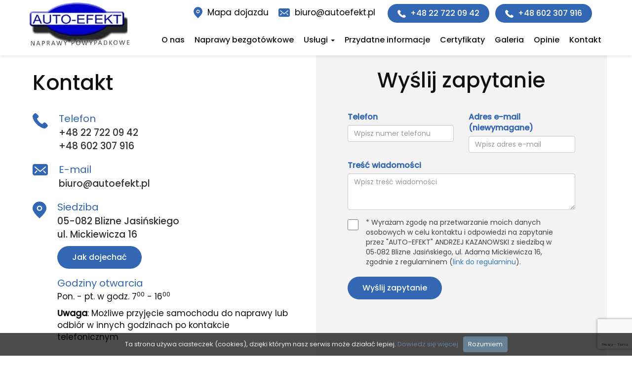

--- FILE ---
content_type: text/html; charset=UTF-8
request_url: https://www.autoefekt.pl/kontakt
body_size: 7570
content:
<!DOCTYPE HTML>
<html lang="pl-PL">
<head>
    <meta name="viewport" content="width=device-width, initial-scale=1.0" />
    <meta http-equiv="Content-Type" content="text/html; charset=utf-8">
    <meta name="robots" content="index,follow">
    <title>Auto-Efekt Kontakt</title>
    <meta name="description" content="Zapraszamy do kontaktu - dane kontaktowe są na naszej stronie.">
    <link rel="canonical" href="https://www.autoefekt.pl/kontakt">
    <style>html{font-family:sans-serif;-webkit-text-size-adjust:100%;-ms-text-size-adjust:100%}body{margin:0}nav{display:block}a{background-color:transparent}h1{margin:.67em 0;font-size:2em}img{border:0}button{margin:0;font:inherit;color:inherit}button{overflow:visible}button{text-transform:none}button{-webkit-appearance:button}button::-moz-focus-inner{padding:0;border:0}*{-webkit-box-sizing:border-box;-moz-box-sizing:border-box;box-sizing:border-box}:after,:before{-webkit-box-sizing:border-box;-moz-box-sizing:border-box;box-sizing:border-box}html{font-size:10px}body{font-family:"Helvetica Neue",Helvetica,Arial,sans-serif;font-size:14px;line-height:1.42857143;color:#333;background-color:#fff}button{font-family:inherit;font-size:inherit;line-height:inherit}a{color:#337ab7;text-decoration:none}img{vertical-align:middle}.img-responsive{display:block;max-width:100%;height:auto}.sr-only{position:absolute;width:1px;height:1px;padding:0;margin:-1px;overflow:hidden;clip:rect(0,0,0,0);border:0}h1,h2{font-family:inherit;font-weight:500;line-height:1.1;color:inherit}h1,h2{margin-top:20px;margin-bottom:10px}h1{font-size:36px}h2{font-size:30px}p{margin:0 0 10px}ul{margin-top:0;margin-bottom:10px}ul ul{margin-bottom:0}.container{padding-right:15px;padding-left:15px;margin-right:auto;margin-left:auto}@media (min-width:768px){.container{width:750px}}@media (min-width:992px){.container{width:970px}}@media (min-width:1200px){.container{width:1170px}}.container-fluid{padding-right:15px;padding-left:15px;margin-right:auto;margin-left:auto}.row{margin-right:-15px;margin-left:-15px}.col-lg-6,.col-md-12,.col-md-6{position:relative;min-height:1px;padding-right:15px;padding-left:15px}@media (min-width:992px){.col-md-12,.col-md-6{float:left}.col-md-12{width:100%}.col-md-6{width:50%}}@media (min-width:1200px){.col-lg-6{float:left}.col-lg-6{width:50%}}.btn{display:inline-block;padding:6px 12px;margin-bottom:0;font-size:14px;font-weight:400;line-height:1.42857143;text-align:center;white-space:nowrap;vertical-align:middle;-ms-touch-action:manipulation;touch-action:manipulation;background-image:none;border:1px solid transparent;border-radius:4px}.btn-default{color:#333;background-color:#fff;border-color:#ccc}.btn-primary{color:#fff;background-color:#337ab7;border-color:#2e6da4}.collapse{display:none}.caret{display:inline-block;width:0;height:0;margin-left:2px;vertical-align:middle;border-top:4px dashed;border-top:4px solid\9;border-right:4px solid transparent;border-left:4px solid transparent}.dropdown{position:relative}.dropdown-menu{position:absolute;top:100%;left:0;z-index:1000;display:none;float:left;min-width:160px;padding:5px 0;margin:2px 0 0;font-size:14px;text-align:left;list-style:none;background-color:#fff;-webkit-background-clip:padding-box;background-clip:padding-box;border:1px solid #ccc;border:1px solid rgba(0,0,0,.15);border-radius:4px;-webkit-box-shadow:0 6px 12px rgba(0,0,0,.175);box-shadow:0 6px 12px rgba(0,0,0,.175)}.dropdown-menu>li>a{display:block;padding:3px 20px;clear:both;font-weight:400;line-height:1.42857143;color:#333;white-space:nowrap}@media (min-width:768px){.navbar-right .dropdown-menu{right:0;left:auto}}.nav{padding-left:0;margin-bottom:0;list-style:none}.nav>li{position:relative;display:block}.nav>li>a{position:relative;display:block;padding:10px 15px}.navbar{position:relative;min-height:50px;margin-bottom:20px;border:1px solid transparent}@media (min-width:768px){.navbar{border-radius:4px}}@media (min-width:768px){.navbar-header{float:left}}.navbar-collapse{padding-right:15px;padding-left:15px;overflow-x:visible;-webkit-overflow-scrolling:touch;border-top:1px solid transparent;-webkit-box-shadow:inset 0 1px 0 rgba(255,255,255,.1);box-shadow:inset 0 1px 0 rgba(255,255,255,.1)}@media (min-width:768px){.navbar-collapse{width:auto;border-top:0;-webkit-box-shadow:none;box-shadow:none}.navbar-collapse.collapse{display:block!important;height:auto!important;padding-bottom:0;overflow:visible!important}.navbar-fixed-top .navbar-collapse{padding-right:0;padding-left:0}}.navbar-fixed-top .navbar-collapse{max-height:340px}@media (max-device-width:480px) and (orientation:landscape){.navbar-fixed-top .navbar-collapse{max-height:200px}}.container>.navbar-collapse,.container>.navbar-header{margin-right:-15px;margin-left:-15px}@media (min-width:768px){.container>.navbar-collapse,.container>.navbar-header{margin-right:0;margin-left:0}}.navbar-fixed-top{position:fixed;right:0;left:0;z-index:1030}@media (min-width:768px){.navbar-fixed-top{border-radius:0}}.navbar-fixed-top{top:0;border-width:0 0 1px}.navbar-brand{float:left;height:50px;padding:15px 15px;font-size:18px;line-height:20px}.navbar-toggle{position:relative;float:right;padding:9px 10px;margin-top:8px;margin-right:15px;margin-bottom:8px;background-color:transparent;background-image:none;border:1px solid transparent;border-radius:4px}.navbar-toggle .icon-bar{display:block;width:22px;height:2px;border-radius:1px}.navbar-toggle .icon-bar+.icon-bar{margin-top:4px}@media (min-width:768px){.navbar-toggle{display:none}}.navbar-nav{margin:7.5px -15px}.navbar-nav>li>a{padding-top:10px;padding-bottom:10px;line-height:20px}@media (min-width:768px){.navbar-nav{float:left;margin:0}.navbar-nav>li{float:left}.navbar-nav>li>a{padding-top:15px;padding-bottom:15px}}.navbar-nav>li>.dropdown-menu{margin-top:0;border-top-left-radius:0;border-top-right-radius:0}@media (min-width:768px){.navbar-right{float:right!important;margin-right:-15px}}.navbar-default{background-color:#f8f8f8;border-color:#e7e7e7}.navbar-default .navbar-brand{color:#777}.navbar-default .navbar-nav>li>a{color:#777}.navbar-default .navbar-toggle{border-color:#ddd}.navbar-default .navbar-toggle .icon-bar{background-color:#888}.navbar-default .navbar-collapse{border-color:#e7e7e7}.container-fluid:after,.container-fluid:before,.container:after,.container:before,.nav:after,.nav:before,.navbar-collapse:after,.navbar-collapse:before,.navbar-header:after,.navbar-header:before,.navbar:after,.navbar:before,.row:after,.row:before{display:table;content:" "}.container-fluid:after,.container:after,.nav:after,.navbar-collapse:after,.navbar-header:after,.navbar:after,.row:after{clear:both}@-ms-viewport{width:device-width}.visible-xs{display:none!important}@media (max-width:767px){.visible-xs{display:block!important}}@media (max-width:767px){.hidden-xs{display:none!important}}@media (min-width:768px) and (max-width:991px){.hidden-sm{display:none!important}}.btn,body,html{font-family:Poppins,Arial,Helvetica,sans-serif}body,html{overflow-x:hidden;font-size:16px;color:#424242}body{padding-top:112px}a[href^=tel]{text-decoration:none}.topbar-bg-half{padding-top:8px}.topbar{text-align:right;position:relative}.topbari{margin-right:5px;vertical-align:middle;margin-top:-3px}.topbar-txt{color:#000;position:relative;font-size:17px}.navbar-default{background:0 0;margin-bottom:0;border-radius:0;border:0;z-index:10;box-shadow:0 3px 6px rgba(0,0,0,.03),0 3px 6px rgba(0,0,0,.06);padding-top:10px;padding-bottom:6px}.navbar-default .navbar-nav>li>a{color:#111;position:relative;font-weight:500}.navbar-header{width:100%;display:block}.secpad{padding-top:35px;padding-bottom:35px}h2{font-size:30px;margin-top:20px;margin-bottom:10px;font-weight:500;line-height:1.1}.contact-text{display:inline-block;color:#111;border-radius:15px;max-width:85%}.contact-text{display:inline-block;vertical-align:top;margin-left:10px}.btn-contact{margin-top:25px}.iconnav{margin-right:5px}.contact-href{font-size:21px;font-weight:500;display:block;color:#fff}@media (min-width:992px){.topbar-txt:first-child{margin-right:15px}}.navbar-default .navbar-toggle{border-color:#3367b3}.navbar-default .navbar-toggle .icon-bar{background:#3367b3}.navbar-brand{padding:0;height:auto}.secfirst{padding-top:20px;padding-bottom:20px}@media only screen and (max-width:767px){.topbar{display:none}.navbar-nav{text-align:center;width:95%;margin-left:auto;margin-right:auto}.navbar-default .navbar-nav>li>a{font-size:18px;padding-top:20px;padding-bottom:20px;border-bottom:1px solid #eee;color:#000}.navbar-default .navbar-nav>li:last-child>a{border:0}}.conboxwrap{padding-top:15px;padding-bottom:15px}.btn-primary{background:#3367b3}.ulcheck{padding-left:35px}.ulcheck li{list-style:none;padding:7px 0}.ulcheckindex li{font-size:18px;font-weight:500;color:#000}.ulcheck li:before{position:absolute;content:"";background:center/contain no-repeat url(../img/iconcheck.png);display:inline-block;left:18px;width:22px;height:22px;vertical-align:middle}.sech{font-size:42px;font-weight:500;margin-top:0;margin-bottom:20px;color:#111;position:relative}.smh{font-size:24px;color:#3367b3;font-weight:500;margin-bottom:15px}.btn-primary{position:relative}.btn{border-radius:35px;font-weight:500;padding:12px 30px;font-size:16px}.btn-default{color:#3367b3;border:0;background:#fff}.btnnav{background:#3367b3;color:#fff;padding:8px 20px;margin-left:8px}.btn-border{border:3px solid #3367b3;background:0 0;color:#3367b3}.btn-primary{border:0;position:relative;z-index:1;background:#3367b3}.contact-text{display:inline-block;color:#111;border-radius:15px;margin-bottom:15px;vertical-align:middle;max-width:85%}@media (min-width:992px){.btnnavmgl{margin-left:20px}.secpadgray{padding:50px 0;background:#f6f6f6}}@media (min-width:1400px){.container{width:1366px!important}}.nav-logo{position:absolute;top:-48px;width:216px}.dropdown-menu>li>a{font-size:16px}.navbar-fixed-top{background:#fff}.navbar-fixed-top .navbar-collapse{max-height:80vh}@media only screen and (max-width:991px){.nav-logo{width:140px}.navbar-default .navbar-toggle{margin-top:5px}.nav-logo{position:static;margin-left:25px;margin-top:-4px}}.conbox{display:inline-block;margin-right:35px}.conboxh{color:#fff;font-size:21px;margin-bottom:15px;font-weight:500}.conbox .contact-text{margin-bottom:0}.conbox .contact-href{color:#fff}.btn-inquiry{white-space:normal}.ratingbox{margin:15px 0}.ratingh{font-size:21px;font-weight:500;margin:8px 0 20px 0}.conboxwrap{background:#3367b3}@media (min-width:992px){.secfirst{padding-top:45px;padding-bottom:45px}.secfirstindex{padding-top:35px;padding-bottom:20px;overflow:hidden}.secfirst .ulcheck{margin-top:15px}.conboxwrap:before{position:absolute;content:'';display:block;background:#3367b3;width:200%;height:100%;top:0;left:-100%;z-index:-5;border-radius:35px}.conboxwrap{position:relative;padding-top:15px;padding-bottom:15px;margin:15px 0;display:inline-block;padding-right:35px;border-radius:30px}.secfirstindex .conboxwrap{margin:8px 0}.ratingbox{margin:25px 0}.conboxmr{margin-right:35px}.conboxmr{margin-right:35px}}.img-projects-lazy{background:url(../img/spinner.png) center no-repeat;background:url(../img/spinner.svg) center no-repeat,linear-gradient(transparent,transparent);min-height:120px;min-width:70%}@media screen and (max-width:1000px){.sech{font-size:32px}}@media (min-width:941px){.navbar-fixed-top .navbar-collapse{padding-right:15px}}@media (max-width:1250px){.navbar-collapse.collapse{display:none!important}.navbar-toggle{display:block!important}.navbar-header{float:none}}@media (min-width:992px) and (max-width:1199px){.contact-text{margin-left:0;margin-top:10px}}.btn-call-xs{display:none;color:#fff}@media (min-width:992px){.conboxmr{margin-right:35px}}@media (max-width:767px){.navbar-fixed-top .navbar-collapse{background:#fff}.btn-call-xs{display:block;background:#3367b3;color:#fff;width:auto;max-width:100%;position:fixed;bottom:10px;right:10px;height:50px;line-height:50px;padding:0 25px;z-index:17;box-shadow:0 3px 8px rgba(0,0,0,.12)}}@media (max-width:991px){.conboxwrap{padding:15px}body{padding-top:73px}.conbox{margin-bottom:15px}.navbar-default{padding-bottom:0}.btn-contact{margin-top:8px;margin-bottom:15px}}@media (max-width:1399px){.ulcheck li{padding:5px 0}.btn-contact{margin-top:18px}.smh{margin-bottom:10px}body{padding-top:110px}.container,.navbar-container{width:92%}.navbar-default .navbar-nav>li>a{padding-left:10px;padding-right:10px}}@media (max-width:991px){.mbxs{margin-bottom:15px}.container,.navbar-container{width:98%}}</style>
<script async src="https://www.googletagmanager.com/gtag/js?id=G-PP7TPM8Z2L"></script>
    <script>
        window.dataLayer = window.dataLayer || [];

        function gtag() {
            dataLayer.push(arguments);
        }
        gtag('js', new Date());

        gtag('config', 'G-PP7TPM8Z2L', {
            'anonymize_ip': true
        });
    </script>
    <script src="https://www.google.com/recaptcha/api.js" async defer></script>
</head>

<body>
    
<div class="navbar-fixed-top" data-spy="affix" data-offset-top="1"><div class="container-fluid topbar"><div class="row"><div class="container navbar-container"><div class="col-md-12 topbar-bg-half"><a class="topbar-txt" href="https://g.page/AutoEfektAndrzejKazanowski?share"><img width="18" height="23" class="topbari" src="img/iconnavnav.png"> Mapa dojazdu </a><a class="topbar-txt visible-xs hidden-sm" href="tel:+48602307916"><img width="17" height="17" class="topbari" src="img/iconphonenav.png"> +48 602 307 916 </a><a class="topbar-txt hidden-xs" href="mailto:biuro@autoefekt.pl"><img width="23" height="17" class="topbari" src="img/iconmailnav.png"> biuro@autoefekt.pl </a><a class="btn btn-primary btnnav btnnavmgl" href="tel:+48227220942"><img src="img/iconphonewhite.png" class="iconnav"> +48 22 722 09 42</a> <a class="btn btn-primary btnnav" href="tel:+48602307916"><img src="img/iconphonewhite.png" class="iconnav"> +48 602 307 916</a></div></div></div></div><nav class="navbar navbar-default"><div class="row"><div class="container navbar-container"><div class="navbar-header"><button type="button" class="navbar-toggle collapsed" data-toggle="collapse" data-target="#bs-example-navbar-collapse-1" aria-expanded="false"><span class="sr-only">Toggle navigation</span> <span class="icon-bar"></span> <span class="icon-bar"></span> <span class="icon-bar"></span></button> <a class="navbar-brand" href="https://www.autoefekt.pl/"><img width="216" height="102" class="nav-logo" src="img/autoefektlogo.webp" alt="autoefekt logo"></a></div><div class="collapse navbar-collapse" id="bs-example-navbar-collapse-1"><ul class="nav navbar-nav navbar-right"><li><a href="https://www.autoefekt.pl/o-nas">O nas</a></li><li><a href="naprawy-bezgotowkowe">Naprawy bezgotówkowe</a></li><li class="dropdown"><a href="#" class="dropdown-toggle" data-toggle="dropdown" role="button" aria-haspopup="true" aria-expanded="false">Usługi <span class="caret"></span></a><ul class="dropdown-menu"><li><a href="lakiernik-warszawa">Lakiernik Warszawa</a></li><li><a href="blacharz-samochodowy-warszawa-naprawy">Blacharz samochodowy Warszawa</a></li><li><a href="https://www.autoefekt.pl/">Naprawy powypadkowe Warszawa</a></li><li><a href="serwis-klimatyzacji-samochodowej-warszawa">Serwis klimatyzacji samochodowej Warszawa</a></li><li><a href="wymiana-szyb-samochodowych-warszawa">Wymiana szyb samochodowych Warszawa</a></li><li><a href="samochody-zastepcze">Samochody zastępcze</a></li><li><a href="smart-repair">Smart repair</a></li><li><a href="mieszalnia-lakierow-warszawa">Mieszalnik lakierów</a></li><li><a href="naprawa-zderzakow-warszawa">Naprawa zderzaków</a></li><li><a href="regeneracja-reflektorow-warszawa">Regeneracja reflektorów</a></li><li><a href="oferta">Oferta</a></li></ul></li><li><a href="informacje-i-pliki">Przydatne informacje</a></li><li><a href="certyfikaty">Certyfikaty</a></li><li><a href="https://www.autoefekt.pl/galeria-realizacji">Galeria</a></li><li><a href="https://www.autoefekt.pl/opinie">Opinie</a></li><li><a href="https://www.autoefekt.pl/kontakt">Kontakt</a></li></ul></div></div></div></nav></div><div class="container secfirst cpage">
    <div class="row">
        <div class="col-md-6">
            <h1 class="sech sechcontact">Kontakt</h1>
            <div class="contactrow">
                <div class="contactiwrap"><img src="img/iconphoneb.png" class="contacti"></div>
                <div class="contact-text">
                    <div class="contact-text-up">Telefon</div><a href="tel:+48227220942" class="contact-href">+48 22 722 09 42</a>
                    <a href="tel:+48602307916" class="contact-href">+48 602 307 916</a>
                </div>
            </div>
            
            <div class="contactrow">
                <div class="contactiwrap"><img class="contacti" src="img/iconmailb.png"></div>
                <div class="contact-text">
                    <div class="contact-text-up">E-mail</div><a href="mailto:biuro@autoefekt.pl"
                        class="contact-href">biuro@autoefekt.pl</a>
                </div>
            </div>
            <div class="contactrow">
                <div class="contactiwrap"><img class="contacti" src="img/iconnavb.png"></div>
                <div class="contact-text">
                    <div class="contact-text-up">Siedziba</div>
                    <div class="contact-href">05-082 Blizne Jasińskiego<br />ul. Mickiewicza 16</div>
                    <div>
                        <a href="#contact-map" class="btn btn-primary btnmgtcon">Jak dojechać</a>
                    </div>
                    <div class="contact-text-up">Godziny otwarcia</div>
                    <p>Pon. - pt. w godz. 7<sup>00</sup> - 16<sup>00</sup></sup></p>
                    <p><b>Uwaga</b>: Możliwe przyjęcie samochodu do naprawy lub odbiór w innych godzinach po kontakcie telefonicznym</p>
                </div>
            </div>
            <div>
                <div class="ctext">NIP: <span class="nowrap">1180115856</span>
                    <br />
                    REGON: <span class="nowrap">010155500</span>
                </div>
            </div>
        </div>
        <div class="col-xs-12 col-md-6 contactbg">
            <div class="row">
                <div class="bgform">
                    <div class="col-xs-12 col-md-12 text-center">
                        <h4 class="sech">Wyślij zapytanie</h4>
                    </div>
                    <form id="formContact" class="col-xs-12 col-md-10 col-md-offset-1 formContact" method="post"
                        autocomplete="off">
                        <fieldset>
                            <div class="row no-row-xs text-left">
                                <div class="form-group col-xs-12 col-md-6">
                                    <label class="form-control-label">Telefon</label>
                                    <input class="form-control input-md" id="telefon" name="telefon" type="tel"
                                        maxlength="20" placeholder="Wpisz numer telefonu">
                                </div>
                                <div class="form-group col-xs-12 col-md-6">
                                    <label class="form-control-label">Adres e-mail (niewymagane)</label>
                                    <input name="email" class="form-control input-md" id="email" type="text"
                                        maxlength="120" placeholder="Wpisz adres e-mail">
                                </div>
                                <div class="form-group col-xs-12 col-md-12">
                                    <label class="form-control-label">Treść wiadomości</label>
                                    <textarea type="text" name="tresc" class="form-control" id="tresc"
                                        placeholder="Wpisz treść wiadomości"
                                        rows="3"></textarea>
                                </div>
                                <input type="text" style="display:none;" name="forsurenotas">
                                <div class="col-xs-12 col-md-12">
                                    <input id="zgoda" class="checkbox" name="zgoda" type="checkbox">
                                    <label id="tresc-zgody" for="zgoda" class="checkboxlabel formcontact-label">
                                        * Wyrażam zgodę na przetwarzanie moich danych osobowych w celu kontaktu i
                                        odpowiedzi na zapytanie przez "AUTO-EFEKT" ANDRZEJ KAZANOWSKI z siedzibą w
                                        05‑082 Blizne Jasińskiego, ul. Adama Mickiewicza 16, zgodnie z regulaminem (<a
                                            href="klauzula-informacyjna">link do regulaminu</a>).</label>
                                </div>
                                <div class="col-xs-12 col-md-12">
                                    <div class="g-recaptcha" data-sitekey="6LdFOMUkAAAAAG7Ts_WqPUIFH5lJSLzJMa4MLvfr"
                                        data-callback="sendAfterCaptcha" data-size="invisible"></div>
                                    <button class="btn btn-primary btn-contact-form-send" type="submit"
                                        name="btn-contact-form-send" id="btn-contact-form-send">Wyślij zapytanie
                                    </button>
                                </div>
                                <div class="col-xs-12 col-md-12 text-center" id="alert-last-row">
                                </div>
                            </div>
                        </fieldset>
                    </form>
                </div>
            </div>
        </div>
    </div>
</div>
<div class="container" id="contact-map">
    <div class="col-md-12">
    <iframe src="https://www.google.com/maps/embed?pb=!1m14!1m8!1m3!1d9772.016351767328!2d20.8748988!3d52.2433094!3m2!1i1024!2i768!4f13.1!3m3!1m2!1s0x471eca9501f534c7%3A0xabb38b9607d9d5b8!2sAuto-Efekt%20naprawy%20powypadkowe!5e0!3m2!1spl!2spl!4v1677161715709!5m2!1spl!2spl" class="contact-map" style="border:0;" allowfullscreen="" loading="lazy" referrerpolicy="no-referrer-when-downgrade"></iframe>
    </div>
</div>
    
<div class="footer"><div class="container section-contact"><div class="row"><div class="col-md-12"><div class="sechcont">Skontaktuj się z nami</div></div></div><div class="row"><div class="col-md-4"><div class="contactiwrap"><img class="contacti" width="36" height="36" src="img/iconphone.png" alt=""></div><div class="contact-text"><div class="contact-text-up">Telefon</div><a href="tel:+48602307916" class="contact-href">+48 602 307 916</a></div><a href="https://www.autoefekt.pl/kontakt" class="btn btn-default btn-contact">Wyślij zapytanie</a></div><div class="col-md-4"><div class="contactiwrap"><img class="contacti" width="47" height="34" src="img/iconmail.png" alt=""></div><div class="contact-text"><div class="contact-text-up">E-mail</div><a href="mailto:biuro@autoefekt.pl" class="contact-href">biuro@autoefekt.pl</a></div></div><div class="col-md-4"><div class="contactiwrap"><img class="contacti" width="29" height="36" src="img/iconnav.png" alt=""></div><div class="contact-text"><div class="contact-text-up">Siedziba</div><div class="contact-href">05-082 Blizne Jasińskiego<br>ul. Mickiewicza 16</div></div></div></div></div></div><div class="underfooter"><div class="container"><div class="row"><div class="col-md-12 text-center"><div class="pull-left"><span>Copyright © 2025 autoefekt.pl - Wszelkie prawa zastrzeżone</span></div><div class="pull-right author-box">Realizacja strony i obsługa: <a href="https://www.lekrotech.pl/" target="_blank"><b>LekroTech.pl</b></a></div></div><div class="col-md-4"><ul class="mgtop"><li><a href="lakiernik-warszawa">Lakiernik Warszawa</a></li><li><a href="blacharz-samochodowy-warszawa-naprawy">Blacharz samochodowy Warszawa</a></li><li><a href="https://www.autoefekt.pl/">Naprawy powypadkowe Warszawa</a></li><li><a href="serwis-klimatyzacji-samochodowej-warszawa">Serwis klimatyzacji samochodowej Warszawa</a></li><li><a href="lakiernik-ursus">Lakiernik Ursus</a></li><li><a href="lakiernik-bemowo">Lakiernik Bemowo</a></li><li><a href="blacharz-samochodowy-bemowo-naprawy">Blacharz samochodowy Bemowo</a></li><li><a href="wymiana-szyb-samochodowych-warszawa">Wymiana szyb samochodowych Warszawa</a></li><li><a href="blacharz-samochodowy-ursus-naprawy">Blacharz samochodowy Ursus</a></li><li><a href="mieszalnia-lakierow-warszawa">Mieszalnia lakierów samochodowych Warszawa</a></li></ul></div><div class="col-md-4"><ul class="mgtop"><li><a href="zaprawki-lakiernicze-warszawa">Zaprawki lakiernicze Warszawa</a></li><li><a href="https://www.autoefekt.pl/blacharz-samochodowy-marki-naprawy">Blacharz samochodowy Marki</a></li><li><a href="https://www.autoefekt.pl/blacharz-samochodowy-pruszkow-naprawy">Blacharz samochodowy Pruszków</a></li><li><a href="lakiernik-tarchomin">Lakiernik Tarchomin</a></li><li><a href="lakiernik-bialoleka">Lakiernik Białołęka</a></li><li><a href="lakiernik-marki">Lakiernik Marki</a></li><li><a href="lakiernik-pruszkow">Lakiernik Pruszków</a></li></ul></div><div class="col-md-4"><ul class="mgtop"><li><a href="blacharz-samochodowy-stare-babice-naprawy">Blacharz samochodowy Stare Babice</a></li><li><a href="blacharz-samochodowy-bialoleka-naprawy">Blacharz samochodowy Białołęka</a></li><li><a href="blacharz-samochodowy-raszyn-naprawy">Blacharz samochodowy Raszyn</a></li><li><a href="lakiernik-raszyn">Lakiernik Raszyn</a></li><li><a href="https://www.autoefekt.pl/lakiernik-piastow">Lakiernik Piastów</a></li><li><a href="https://www.autoefekt.pl/lakiernik-lomianki">Lakiernik Łomianki</a></li><li><a href="smart-repair">Smart repair</a></li><li><a href="klauzula-informacyjna">Klauzula informacyjna</a></li><li><a href="polityka-cookies">Polityka Cookies</a></li></ul></div></div></div></div>
<a class="btn btn-call-xs" href="tel:+48602307916">Zadzwoń +48 602 307 916</a>
<script src="https://code.jquery.com/jquery-3.1.1.min.js"
    integrity="sha256-hVVnYaiADRTO2PzUGmuLJr8BLUSjGIZsDYGmIJLv2b8=" crossorigin="anonymous"></script>
<script type="text/javascript" src="https://maxcdn.bootstrapcdn.com/bootstrap/3.3.7/js/bootstrap.min.js"></script>
<script type="text/javascript" src="https://www.autoefekt.pl/js/allsite.min.js"></script>    <script type="text/javascript" src="https://ajax.aspnetcdn.com/ajax/jquery.validate/1.15.0/jquery.validate.min.js"></script>
    <script type="text/javascript">
        function sendAfterCaptcha() {
            var formData = $('#formContact').serialize();
            $.ajax({
                    type: 'POST',
                    url: 'https://www.adminseo.pl/autoefekt/mail_send.php',
                    data: formData,
                    dataType: 'JSON',
                    beforeSend: function () {
                        $("#btn-contact-form-send").html('Wysyłanie...');
                        $("#alert-last-row").empty();
                        $('#tresc').removeClass('has-error');
                        $('#telefon').removeClass('has-error');
                    }
                })
                .done(function (data) {
                    grecaptcha.reset();
                    $("#btn-contact-form-send").html('Wyślij zapytanie');
                    if (!data.success) {
                        if (data.wrongemail || data.sentfail) {
                            if (data.wrongemail) {
                                $('#alert-last-row').append(
                                    '<div class="alert alert-danger">Wysyłanie nie powiodło się. Spróbuj ponownie.</div>'
                                );
                            }
                            if (data.sentfail) {
                                $('#alert-last-row').append(
                                    '<div class="alert alert-danger">Wysyłanie nie powiodło się. Spróbuj ponownie.</div>'
                                );
                            }
                        }
                        if (data.errors.tresc) {
                            $('#tresc').addClass('has-error');
                            $('#alert-last-row').append('<div class="alert alert-danger">' +
                                data.errors.tresc + '</div>');
                        }
                        if (data.errors.telefon) {
                            $('#telefon').addClass('has-error');
                            $('#alert-last-row').append('<div class="alert alert-danger">' +
                                data.errors.telefon + '</div>');
                        }
                        if (data.errors.zgoda) {
                            $('#alert-last-row').append('<div class="alert alert-danger">' +
                                data.errors.zgoda + '</div>');
                        }
                    } else {
                        window.location = "https://www.autoefekt.pl/dziekujemy";
                        $('input:checkbox').prop('checked', false);
                        $(':input', '#formContact')
                            .not(':button, :submit, :reset, :hidden')
                            .val('')
                            .removeAttr('checked')
                            .removeAttr('selected')
                            .removeClass('valid');
                    }
                })

        }
        $(document).ready(function () {
            var formularz = $("#formContact").validate({
                errorPlacement: function (error, element) {
                    if (element.attr("name") == "zgoda") {
                        error.insertAfter(".formcontact-label");
                    } else {
                        error.insertAfter(element);
                    }
                },
                submitHandler: function () {
                    grecaptcha.execute();
                },
                rules: {
                    telefon: "required",
                    tresc: "required",
                    zgoda: "required"
                },
                messages: {
                    telefon: "Podaj numer telefonu",
                    tresc: "Wpisz treść zapytania",
                    zgoda: "Zaznacz zgodę, aby wysłać zapytanie"
                }
            });
            $('#formContact .form-control').keyup(function () {
                formularz.element(this);
            });
            $('#zgoda').change(function () {
                formularz.element(this);
            });

            $('#formContact').on('submit', function (event) {
                event.preventDefault();
                $('.form-group').removeClass('has-error');
                $('.help-block').remove();
            });
        });
    </script>
    
<link href="https://maxcdn.bootstrapcdn.com/bootstrap/3.3.7/css/bootstrap.min.css" rel="stylesheet">
<link href="css/allstylesv3.min.css" rel="stylesheet" type="text/css">
<link href="https://fonts.googleapis.com/css?family=Poppins:400,500&display=swap&subset=latin-ext" rel="stylesheet">
</body>

</html>

--- FILE ---
content_type: text/html; charset=utf-8
request_url: https://www.google.com/recaptcha/api2/anchor?ar=1&k=6LdFOMUkAAAAAG7Ts_WqPUIFH5lJSLzJMa4MLvfr&co=aHR0cHM6Ly93d3cuYXV0b2VmZWt0LnBsOjQ0Mw..&hl=en&v=PoyoqOPhxBO7pBk68S4YbpHZ&size=invisible&anchor-ms=20000&execute-ms=30000&cb=wgh9uy7622gu
body_size: 49290
content:
<!DOCTYPE HTML><html dir="ltr" lang="en"><head><meta http-equiv="Content-Type" content="text/html; charset=UTF-8">
<meta http-equiv="X-UA-Compatible" content="IE=edge">
<title>reCAPTCHA</title>
<style type="text/css">
/* cyrillic-ext */
@font-face {
  font-family: 'Roboto';
  font-style: normal;
  font-weight: 400;
  font-stretch: 100%;
  src: url(//fonts.gstatic.com/s/roboto/v48/KFO7CnqEu92Fr1ME7kSn66aGLdTylUAMa3GUBHMdazTgWw.woff2) format('woff2');
  unicode-range: U+0460-052F, U+1C80-1C8A, U+20B4, U+2DE0-2DFF, U+A640-A69F, U+FE2E-FE2F;
}
/* cyrillic */
@font-face {
  font-family: 'Roboto';
  font-style: normal;
  font-weight: 400;
  font-stretch: 100%;
  src: url(//fonts.gstatic.com/s/roboto/v48/KFO7CnqEu92Fr1ME7kSn66aGLdTylUAMa3iUBHMdazTgWw.woff2) format('woff2');
  unicode-range: U+0301, U+0400-045F, U+0490-0491, U+04B0-04B1, U+2116;
}
/* greek-ext */
@font-face {
  font-family: 'Roboto';
  font-style: normal;
  font-weight: 400;
  font-stretch: 100%;
  src: url(//fonts.gstatic.com/s/roboto/v48/KFO7CnqEu92Fr1ME7kSn66aGLdTylUAMa3CUBHMdazTgWw.woff2) format('woff2');
  unicode-range: U+1F00-1FFF;
}
/* greek */
@font-face {
  font-family: 'Roboto';
  font-style: normal;
  font-weight: 400;
  font-stretch: 100%;
  src: url(//fonts.gstatic.com/s/roboto/v48/KFO7CnqEu92Fr1ME7kSn66aGLdTylUAMa3-UBHMdazTgWw.woff2) format('woff2');
  unicode-range: U+0370-0377, U+037A-037F, U+0384-038A, U+038C, U+038E-03A1, U+03A3-03FF;
}
/* math */
@font-face {
  font-family: 'Roboto';
  font-style: normal;
  font-weight: 400;
  font-stretch: 100%;
  src: url(//fonts.gstatic.com/s/roboto/v48/KFO7CnqEu92Fr1ME7kSn66aGLdTylUAMawCUBHMdazTgWw.woff2) format('woff2');
  unicode-range: U+0302-0303, U+0305, U+0307-0308, U+0310, U+0312, U+0315, U+031A, U+0326-0327, U+032C, U+032F-0330, U+0332-0333, U+0338, U+033A, U+0346, U+034D, U+0391-03A1, U+03A3-03A9, U+03B1-03C9, U+03D1, U+03D5-03D6, U+03F0-03F1, U+03F4-03F5, U+2016-2017, U+2034-2038, U+203C, U+2040, U+2043, U+2047, U+2050, U+2057, U+205F, U+2070-2071, U+2074-208E, U+2090-209C, U+20D0-20DC, U+20E1, U+20E5-20EF, U+2100-2112, U+2114-2115, U+2117-2121, U+2123-214F, U+2190, U+2192, U+2194-21AE, U+21B0-21E5, U+21F1-21F2, U+21F4-2211, U+2213-2214, U+2216-22FF, U+2308-230B, U+2310, U+2319, U+231C-2321, U+2336-237A, U+237C, U+2395, U+239B-23B7, U+23D0, U+23DC-23E1, U+2474-2475, U+25AF, U+25B3, U+25B7, U+25BD, U+25C1, U+25CA, U+25CC, U+25FB, U+266D-266F, U+27C0-27FF, U+2900-2AFF, U+2B0E-2B11, U+2B30-2B4C, U+2BFE, U+3030, U+FF5B, U+FF5D, U+1D400-1D7FF, U+1EE00-1EEFF;
}
/* symbols */
@font-face {
  font-family: 'Roboto';
  font-style: normal;
  font-weight: 400;
  font-stretch: 100%;
  src: url(//fonts.gstatic.com/s/roboto/v48/KFO7CnqEu92Fr1ME7kSn66aGLdTylUAMaxKUBHMdazTgWw.woff2) format('woff2');
  unicode-range: U+0001-000C, U+000E-001F, U+007F-009F, U+20DD-20E0, U+20E2-20E4, U+2150-218F, U+2190, U+2192, U+2194-2199, U+21AF, U+21E6-21F0, U+21F3, U+2218-2219, U+2299, U+22C4-22C6, U+2300-243F, U+2440-244A, U+2460-24FF, U+25A0-27BF, U+2800-28FF, U+2921-2922, U+2981, U+29BF, U+29EB, U+2B00-2BFF, U+4DC0-4DFF, U+FFF9-FFFB, U+10140-1018E, U+10190-1019C, U+101A0, U+101D0-101FD, U+102E0-102FB, U+10E60-10E7E, U+1D2C0-1D2D3, U+1D2E0-1D37F, U+1F000-1F0FF, U+1F100-1F1AD, U+1F1E6-1F1FF, U+1F30D-1F30F, U+1F315, U+1F31C, U+1F31E, U+1F320-1F32C, U+1F336, U+1F378, U+1F37D, U+1F382, U+1F393-1F39F, U+1F3A7-1F3A8, U+1F3AC-1F3AF, U+1F3C2, U+1F3C4-1F3C6, U+1F3CA-1F3CE, U+1F3D4-1F3E0, U+1F3ED, U+1F3F1-1F3F3, U+1F3F5-1F3F7, U+1F408, U+1F415, U+1F41F, U+1F426, U+1F43F, U+1F441-1F442, U+1F444, U+1F446-1F449, U+1F44C-1F44E, U+1F453, U+1F46A, U+1F47D, U+1F4A3, U+1F4B0, U+1F4B3, U+1F4B9, U+1F4BB, U+1F4BF, U+1F4C8-1F4CB, U+1F4D6, U+1F4DA, U+1F4DF, U+1F4E3-1F4E6, U+1F4EA-1F4ED, U+1F4F7, U+1F4F9-1F4FB, U+1F4FD-1F4FE, U+1F503, U+1F507-1F50B, U+1F50D, U+1F512-1F513, U+1F53E-1F54A, U+1F54F-1F5FA, U+1F610, U+1F650-1F67F, U+1F687, U+1F68D, U+1F691, U+1F694, U+1F698, U+1F6AD, U+1F6B2, U+1F6B9-1F6BA, U+1F6BC, U+1F6C6-1F6CF, U+1F6D3-1F6D7, U+1F6E0-1F6EA, U+1F6F0-1F6F3, U+1F6F7-1F6FC, U+1F700-1F7FF, U+1F800-1F80B, U+1F810-1F847, U+1F850-1F859, U+1F860-1F887, U+1F890-1F8AD, U+1F8B0-1F8BB, U+1F8C0-1F8C1, U+1F900-1F90B, U+1F93B, U+1F946, U+1F984, U+1F996, U+1F9E9, U+1FA00-1FA6F, U+1FA70-1FA7C, U+1FA80-1FA89, U+1FA8F-1FAC6, U+1FACE-1FADC, U+1FADF-1FAE9, U+1FAF0-1FAF8, U+1FB00-1FBFF;
}
/* vietnamese */
@font-face {
  font-family: 'Roboto';
  font-style: normal;
  font-weight: 400;
  font-stretch: 100%;
  src: url(//fonts.gstatic.com/s/roboto/v48/KFO7CnqEu92Fr1ME7kSn66aGLdTylUAMa3OUBHMdazTgWw.woff2) format('woff2');
  unicode-range: U+0102-0103, U+0110-0111, U+0128-0129, U+0168-0169, U+01A0-01A1, U+01AF-01B0, U+0300-0301, U+0303-0304, U+0308-0309, U+0323, U+0329, U+1EA0-1EF9, U+20AB;
}
/* latin-ext */
@font-face {
  font-family: 'Roboto';
  font-style: normal;
  font-weight: 400;
  font-stretch: 100%;
  src: url(//fonts.gstatic.com/s/roboto/v48/KFO7CnqEu92Fr1ME7kSn66aGLdTylUAMa3KUBHMdazTgWw.woff2) format('woff2');
  unicode-range: U+0100-02BA, U+02BD-02C5, U+02C7-02CC, U+02CE-02D7, U+02DD-02FF, U+0304, U+0308, U+0329, U+1D00-1DBF, U+1E00-1E9F, U+1EF2-1EFF, U+2020, U+20A0-20AB, U+20AD-20C0, U+2113, U+2C60-2C7F, U+A720-A7FF;
}
/* latin */
@font-face {
  font-family: 'Roboto';
  font-style: normal;
  font-weight: 400;
  font-stretch: 100%;
  src: url(//fonts.gstatic.com/s/roboto/v48/KFO7CnqEu92Fr1ME7kSn66aGLdTylUAMa3yUBHMdazQ.woff2) format('woff2');
  unicode-range: U+0000-00FF, U+0131, U+0152-0153, U+02BB-02BC, U+02C6, U+02DA, U+02DC, U+0304, U+0308, U+0329, U+2000-206F, U+20AC, U+2122, U+2191, U+2193, U+2212, U+2215, U+FEFF, U+FFFD;
}
/* cyrillic-ext */
@font-face {
  font-family: 'Roboto';
  font-style: normal;
  font-weight: 500;
  font-stretch: 100%;
  src: url(//fonts.gstatic.com/s/roboto/v48/KFO7CnqEu92Fr1ME7kSn66aGLdTylUAMa3GUBHMdazTgWw.woff2) format('woff2');
  unicode-range: U+0460-052F, U+1C80-1C8A, U+20B4, U+2DE0-2DFF, U+A640-A69F, U+FE2E-FE2F;
}
/* cyrillic */
@font-face {
  font-family: 'Roboto';
  font-style: normal;
  font-weight: 500;
  font-stretch: 100%;
  src: url(//fonts.gstatic.com/s/roboto/v48/KFO7CnqEu92Fr1ME7kSn66aGLdTylUAMa3iUBHMdazTgWw.woff2) format('woff2');
  unicode-range: U+0301, U+0400-045F, U+0490-0491, U+04B0-04B1, U+2116;
}
/* greek-ext */
@font-face {
  font-family: 'Roboto';
  font-style: normal;
  font-weight: 500;
  font-stretch: 100%;
  src: url(//fonts.gstatic.com/s/roboto/v48/KFO7CnqEu92Fr1ME7kSn66aGLdTylUAMa3CUBHMdazTgWw.woff2) format('woff2');
  unicode-range: U+1F00-1FFF;
}
/* greek */
@font-face {
  font-family: 'Roboto';
  font-style: normal;
  font-weight: 500;
  font-stretch: 100%;
  src: url(//fonts.gstatic.com/s/roboto/v48/KFO7CnqEu92Fr1ME7kSn66aGLdTylUAMa3-UBHMdazTgWw.woff2) format('woff2');
  unicode-range: U+0370-0377, U+037A-037F, U+0384-038A, U+038C, U+038E-03A1, U+03A3-03FF;
}
/* math */
@font-face {
  font-family: 'Roboto';
  font-style: normal;
  font-weight: 500;
  font-stretch: 100%;
  src: url(//fonts.gstatic.com/s/roboto/v48/KFO7CnqEu92Fr1ME7kSn66aGLdTylUAMawCUBHMdazTgWw.woff2) format('woff2');
  unicode-range: U+0302-0303, U+0305, U+0307-0308, U+0310, U+0312, U+0315, U+031A, U+0326-0327, U+032C, U+032F-0330, U+0332-0333, U+0338, U+033A, U+0346, U+034D, U+0391-03A1, U+03A3-03A9, U+03B1-03C9, U+03D1, U+03D5-03D6, U+03F0-03F1, U+03F4-03F5, U+2016-2017, U+2034-2038, U+203C, U+2040, U+2043, U+2047, U+2050, U+2057, U+205F, U+2070-2071, U+2074-208E, U+2090-209C, U+20D0-20DC, U+20E1, U+20E5-20EF, U+2100-2112, U+2114-2115, U+2117-2121, U+2123-214F, U+2190, U+2192, U+2194-21AE, U+21B0-21E5, U+21F1-21F2, U+21F4-2211, U+2213-2214, U+2216-22FF, U+2308-230B, U+2310, U+2319, U+231C-2321, U+2336-237A, U+237C, U+2395, U+239B-23B7, U+23D0, U+23DC-23E1, U+2474-2475, U+25AF, U+25B3, U+25B7, U+25BD, U+25C1, U+25CA, U+25CC, U+25FB, U+266D-266F, U+27C0-27FF, U+2900-2AFF, U+2B0E-2B11, U+2B30-2B4C, U+2BFE, U+3030, U+FF5B, U+FF5D, U+1D400-1D7FF, U+1EE00-1EEFF;
}
/* symbols */
@font-face {
  font-family: 'Roboto';
  font-style: normal;
  font-weight: 500;
  font-stretch: 100%;
  src: url(//fonts.gstatic.com/s/roboto/v48/KFO7CnqEu92Fr1ME7kSn66aGLdTylUAMaxKUBHMdazTgWw.woff2) format('woff2');
  unicode-range: U+0001-000C, U+000E-001F, U+007F-009F, U+20DD-20E0, U+20E2-20E4, U+2150-218F, U+2190, U+2192, U+2194-2199, U+21AF, U+21E6-21F0, U+21F3, U+2218-2219, U+2299, U+22C4-22C6, U+2300-243F, U+2440-244A, U+2460-24FF, U+25A0-27BF, U+2800-28FF, U+2921-2922, U+2981, U+29BF, U+29EB, U+2B00-2BFF, U+4DC0-4DFF, U+FFF9-FFFB, U+10140-1018E, U+10190-1019C, U+101A0, U+101D0-101FD, U+102E0-102FB, U+10E60-10E7E, U+1D2C0-1D2D3, U+1D2E0-1D37F, U+1F000-1F0FF, U+1F100-1F1AD, U+1F1E6-1F1FF, U+1F30D-1F30F, U+1F315, U+1F31C, U+1F31E, U+1F320-1F32C, U+1F336, U+1F378, U+1F37D, U+1F382, U+1F393-1F39F, U+1F3A7-1F3A8, U+1F3AC-1F3AF, U+1F3C2, U+1F3C4-1F3C6, U+1F3CA-1F3CE, U+1F3D4-1F3E0, U+1F3ED, U+1F3F1-1F3F3, U+1F3F5-1F3F7, U+1F408, U+1F415, U+1F41F, U+1F426, U+1F43F, U+1F441-1F442, U+1F444, U+1F446-1F449, U+1F44C-1F44E, U+1F453, U+1F46A, U+1F47D, U+1F4A3, U+1F4B0, U+1F4B3, U+1F4B9, U+1F4BB, U+1F4BF, U+1F4C8-1F4CB, U+1F4D6, U+1F4DA, U+1F4DF, U+1F4E3-1F4E6, U+1F4EA-1F4ED, U+1F4F7, U+1F4F9-1F4FB, U+1F4FD-1F4FE, U+1F503, U+1F507-1F50B, U+1F50D, U+1F512-1F513, U+1F53E-1F54A, U+1F54F-1F5FA, U+1F610, U+1F650-1F67F, U+1F687, U+1F68D, U+1F691, U+1F694, U+1F698, U+1F6AD, U+1F6B2, U+1F6B9-1F6BA, U+1F6BC, U+1F6C6-1F6CF, U+1F6D3-1F6D7, U+1F6E0-1F6EA, U+1F6F0-1F6F3, U+1F6F7-1F6FC, U+1F700-1F7FF, U+1F800-1F80B, U+1F810-1F847, U+1F850-1F859, U+1F860-1F887, U+1F890-1F8AD, U+1F8B0-1F8BB, U+1F8C0-1F8C1, U+1F900-1F90B, U+1F93B, U+1F946, U+1F984, U+1F996, U+1F9E9, U+1FA00-1FA6F, U+1FA70-1FA7C, U+1FA80-1FA89, U+1FA8F-1FAC6, U+1FACE-1FADC, U+1FADF-1FAE9, U+1FAF0-1FAF8, U+1FB00-1FBFF;
}
/* vietnamese */
@font-face {
  font-family: 'Roboto';
  font-style: normal;
  font-weight: 500;
  font-stretch: 100%;
  src: url(//fonts.gstatic.com/s/roboto/v48/KFO7CnqEu92Fr1ME7kSn66aGLdTylUAMa3OUBHMdazTgWw.woff2) format('woff2');
  unicode-range: U+0102-0103, U+0110-0111, U+0128-0129, U+0168-0169, U+01A0-01A1, U+01AF-01B0, U+0300-0301, U+0303-0304, U+0308-0309, U+0323, U+0329, U+1EA0-1EF9, U+20AB;
}
/* latin-ext */
@font-face {
  font-family: 'Roboto';
  font-style: normal;
  font-weight: 500;
  font-stretch: 100%;
  src: url(//fonts.gstatic.com/s/roboto/v48/KFO7CnqEu92Fr1ME7kSn66aGLdTylUAMa3KUBHMdazTgWw.woff2) format('woff2');
  unicode-range: U+0100-02BA, U+02BD-02C5, U+02C7-02CC, U+02CE-02D7, U+02DD-02FF, U+0304, U+0308, U+0329, U+1D00-1DBF, U+1E00-1E9F, U+1EF2-1EFF, U+2020, U+20A0-20AB, U+20AD-20C0, U+2113, U+2C60-2C7F, U+A720-A7FF;
}
/* latin */
@font-face {
  font-family: 'Roboto';
  font-style: normal;
  font-weight: 500;
  font-stretch: 100%;
  src: url(//fonts.gstatic.com/s/roboto/v48/KFO7CnqEu92Fr1ME7kSn66aGLdTylUAMa3yUBHMdazQ.woff2) format('woff2');
  unicode-range: U+0000-00FF, U+0131, U+0152-0153, U+02BB-02BC, U+02C6, U+02DA, U+02DC, U+0304, U+0308, U+0329, U+2000-206F, U+20AC, U+2122, U+2191, U+2193, U+2212, U+2215, U+FEFF, U+FFFD;
}
/* cyrillic-ext */
@font-face {
  font-family: 'Roboto';
  font-style: normal;
  font-weight: 900;
  font-stretch: 100%;
  src: url(//fonts.gstatic.com/s/roboto/v48/KFO7CnqEu92Fr1ME7kSn66aGLdTylUAMa3GUBHMdazTgWw.woff2) format('woff2');
  unicode-range: U+0460-052F, U+1C80-1C8A, U+20B4, U+2DE0-2DFF, U+A640-A69F, U+FE2E-FE2F;
}
/* cyrillic */
@font-face {
  font-family: 'Roboto';
  font-style: normal;
  font-weight: 900;
  font-stretch: 100%;
  src: url(//fonts.gstatic.com/s/roboto/v48/KFO7CnqEu92Fr1ME7kSn66aGLdTylUAMa3iUBHMdazTgWw.woff2) format('woff2');
  unicode-range: U+0301, U+0400-045F, U+0490-0491, U+04B0-04B1, U+2116;
}
/* greek-ext */
@font-face {
  font-family: 'Roboto';
  font-style: normal;
  font-weight: 900;
  font-stretch: 100%;
  src: url(//fonts.gstatic.com/s/roboto/v48/KFO7CnqEu92Fr1ME7kSn66aGLdTylUAMa3CUBHMdazTgWw.woff2) format('woff2');
  unicode-range: U+1F00-1FFF;
}
/* greek */
@font-face {
  font-family: 'Roboto';
  font-style: normal;
  font-weight: 900;
  font-stretch: 100%;
  src: url(//fonts.gstatic.com/s/roboto/v48/KFO7CnqEu92Fr1ME7kSn66aGLdTylUAMa3-UBHMdazTgWw.woff2) format('woff2');
  unicode-range: U+0370-0377, U+037A-037F, U+0384-038A, U+038C, U+038E-03A1, U+03A3-03FF;
}
/* math */
@font-face {
  font-family: 'Roboto';
  font-style: normal;
  font-weight: 900;
  font-stretch: 100%;
  src: url(//fonts.gstatic.com/s/roboto/v48/KFO7CnqEu92Fr1ME7kSn66aGLdTylUAMawCUBHMdazTgWw.woff2) format('woff2');
  unicode-range: U+0302-0303, U+0305, U+0307-0308, U+0310, U+0312, U+0315, U+031A, U+0326-0327, U+032C, U+032F-0330, U+0332-0333, U+0338, U+033A, U+0346, U+034D, U+0391-03A1, U+03A3-03A9, U+03B1-03C9, U+03D1, U+03D5-03D6, U+03F0-03F1, U+03F4-03F5, U+2016-2017, U+2034-2038, U+203C, U+2040, U+2043, U+2047, U+2050, U+2057, U+205F, U+2070-2071, U+2074-208E, U+2090-209C, U+20D0-20DC, U+20E1, U+20E5-20EF, U+2100-2112, U+2114-2115, U+2117-2121, U+2123-214F, U+2190, U+2192, U+2194-21AE, U+21B0-21E5, U+21F1-21F2, U+21F4-2211, U+2213-2214, U+2216-22FF, U+2308-230B, U+2310, U+2319, U+231C-2321, U+2336-237A, U+237C, U+2395, U+239B-23B7, U+23D0, U+23DC-23E1, U+2474-2475, U+25AF, U+25B3, U+25B7, U+25BD, U+25C1, U+25CA, U+25CC, U+25FB, U+266D-266F, U+27C0-27FF, U+2900-2AFF, U+2B0E-2B11, U+2B30-2B4C, U+2BFE, U+3030, U+FF5B, U+FF5D, U+1D400-1D7FF, U+1EE00-1EEFF;
}
/* symbols */
@font-face {
  font-family: 'Roboto';
  font-style: normal;
  font-weight: 900;
  font-stretch: 100%;
  src: url(//fonts.gstatic.com/s/roboto/v48/KFO7CnqEu92Fr1ME7kSn66aGLdTylUAMaxKUBHMdazTgWw.woff2) format('woff2');
  unicode-range: U+0001-000C, U+000E-001F, U+007F-009F, U+20DD-20E0, U+20E2-20E4, U+2150-218F, U+2190, U+2192, U+2194-2199, U+21AF, U+21E6-21F0, U+21F3, U+2218-2219, U+2299, U+22C4-22C6, U+2300-243F, U+2440-244A, U+2460-24FF, U+25A0-27BF, U+2800-28FF, U+2921-2922, U+2981, U+29BF, U+29EB, U+2B00-2BFF, U+4DC0-4DFF, U+FFF9-FFFB, U+10140-1018E, U+10190-1019C, U+101A0, U+101D0-101FD, U+102E0-102FB, U+10E60-10E7E, U+1D2C0-1D2D3, U+1D2E0-1D37F, U+1F000-1F0FF, U+1F100-1F1AD, U+1F1E6-1F1FF, U+1F30D-1F30F, U+1F315, U+1F31C, U+1F31E, U+1F320-1F32C, U+1F336, U+1F378, U+1F37D, U+1F382, U+1F393-1F39F, U+1F3A7-1F3A8, U+1F3AC-1F3AF, U+1F3C2, U+1F3C4-1F3C6, U+1F3CA-1F3CE, U+1F3D4-1F3E0, U+1F3ED, U+1F3F1-1F3F3, U+1F3F5-1F3F7, U+1F408, U+1F415, U+1F41F, U+1F426, U+1F43F, U+1F441-1F442, U+1F444, U+1F446-1F449, U+1F44C-1F44E, U+1F453, U+1F46A, U+1F47D, U+1F4A3, U+1F4B0, U+1F4B3, U+1F4B9, U+1F4BB, U+1F4BF, U+1F4C8-1F4CB, U+1F4D6, U+1F4DA, U+1F4DF, U+1F4E3-1F4E6, U+1F4EA-1F4ED, U+1F4F7, U+1F4F9-1F4FB, U+1F4FD-1F4FE, U+1F503, U+1F507-1F50B, U+1F50D, U+1F512-1F513, U+1F53E-1F54A, U+1F54F-1F5FA, U+1F610, U+1F650-1F67F, U+1F687, U+1F68D, U+1F691, U+1F694, U+1F698, U+1F6AD, U+1F6B2, U+1F6B9-1F6BA, U+1F6BC, U+1F6C6-1F6CF, U+1F6D3-1F6D7, U+1F6E0-1F6EA, U+1F6F0-1F6F3, U+1F6F7-1F6FC, U+1F700-1F7FF, U+1F800-1F80B, U+1F810-1F847, U+1F850-1F859, U+1F860-1F887, U+1F890-1F8AD, U+1F8B0-1F8BB, U+1F8C0-1F8C1, U+1F900-1F90B, U+1F93B, U+1F946, U+1F984, U+1F996, U+1F9E9, U+1FA00-1FA6F, U+1FA70-1FA7C, U+1FA80-1FA89, U+1FA8F-1FAC6, U+1FACE-1FADC, U+1FADF-1FAE9, U+1FAF0-1FAF8, U+1FB00-1FBFF;
}
/* vietnamese */
@font-face {
  font-family: 'Roboto';
  font-style: normal;
  font-weight: 900;
  font-stretch: 100%;
  src: url(//fonts.gstatic.com/s/roboto/v48/KFO7CnqEu92Fr1ME7kSn66aGLdTylUAMa3OUBHMdazTgWw.woff2) format('woff2');
  unicode-range: U+0102-0103, U+0110-0111, U+0128-0129, U+0168-0169, U+01A0-01A1, U+01AF-01B0, U+0300-0301, U+0303-0304, U+0308-0309, U+0323, U+0329, U+1EA0-1EF9, U+20AB;
}
/* latin-ext */
@font-face {
  font-family: 'Roboto';
  font-style: normal;
  font-weight: 900;
  font-stretch: 100%;
  src: url(//fonts.gstatic.com/s/roboto/v48/KFO7CnqEu92Fr1ME7kSn66aGLdTylUAMa3KUBHMdazTgWw.woff2) format('woff2');
  unicode-range: U+0100-02BA, U+02BD-02C5, U+02C7-02CC, U+02CE-02D7, U+02DD-02FF, U+0304, U+0308, U+0329, U+1D00-1DBF, U+1E00-1E9F, U+1EF2-1EFF, U+2020, U+20A0-20AB, U+20AD-20C0, U+2113, U+2C60-2C7F, U+A720-A7FF;
}
/* latin */
@font-face {
  font-family: 'Roboto';
  font-style: normal;
  font-weight: 900;
  font-stretch: 100%;
  src: url(//fonts.gstatic.com/s/roboto/v48/KFO7CnqEu92Fr1ME7kSn66aGLdTylUAMa3yUBHMdazQ.woff2) format('woff2');
  unicode-range: U+0000-00FF, U+0131, U+0152-0153, U+02BB-02BC, U+02C6, U+02DA, U+02DC, U+0304, U+0308, U+0329, U+2000-206F, U+20AC, U+2122, U+2191, U+2193, U+2212, U+2215, U+FEFF, U+FFFD;
}

</style>
<link rel="stylesheet" type="text/css" href="https://www.gstatic.com/recaptcha/releases/PoyoqOPhxBO7pBk68S4YbpHZ/styles__ltr.css">
<script nonce="_TR35kW_vv9Kw6AvsWBj3g" type="text/javascript">window['__recaptcha_api'] = 'https://www.google.com/recaptcha/api2/';</script>
<script type="text/javascript" src="https://www.gstatic.com/recaptcha/releases/PoyoqOPhxBO7pBk68S4YbpHZ/recaptcha__en.js" nonce="_TR35kW_vv9Kw6AvsWBj3g">
      
    </script></head>
<body><div id="rc-anchor-alert" class="rc-anchor-alert"></div>
<input type="hidden" id="recaptcha-token" value="[base64]">
<script type="text/javascript" nonce="_TR35kW_vv9Kw6AvsWBj3g">
      recaptcha.anchor.Main.init("[\x22ainput\x22,[\x22bgdata\x22,\x22\x22,\[base64]/[base64]/bmV3IFpbdF0obVswXSk6Sz09Mj9uZXcgWlt0XShtWzBdLG1bMV0pOks9PTM/bmV3IFpbdF0obVswXSxtWzFdLG1bMl0pOks9PTQ/[base64]/[base64]/[base64]/[base64]/[base64]/[base64]/[base64]/[base64]/[base64]/[base64]/[base64]/[base64]/[base64]/[base64]\\u003d\\u003d\x22,\[base64]\\u003d\x22,\[base64]/w6rChEwGw6sRXwUsw5LCuFM3L28Vw6HDk3Ete0fDjMOCVxbDusOewpAYw5lhYMO1RBdZbsO5N0dzw6V4wqQiw63Dm8O0wpIlDTtWwqVuK8OGwqXCnH1ucwpQw6QyCWrCuMKowq9awqQhwp/Do8K+w7YbwopNwrnDuMKew7HCv3HDo8KrVBV1Dn1/wpZQwplCQ8ODw6nDjEUMCyjDhsKFwp1pwqwgSsKYw7tjWmDCgw13wqkzwp7CpxXDhisJw6nDv3nCuj/CucOQw5EKKQkKw5l9OcKtVcKZw6PCglDCoxnCmzHDjsO8w67Dn8KKdsOSIcOvw6piwoMGGUJje8OKIcOjwosdSVB8Pm8LesKlDmdkXQHDicKTwo0awoAaBSvDssOadMOkGsK5w6rDlcKrDCRLw7rCqwdqwrlfA8K1QMKwwo/Cgn3Cr8OmfMKkwrFKcyvDo8OIw6thw5EUw4XCtsOLQ8KRfjVfeMKzw7fCtMO1wrgCesOdw5/Ci8KnYk5ZZcKTw6EFwrAcQ8O7w5oIw7UqUcOzw4MdwoNdDcObwq8Sw6fDrCDDkUjCpsKnw5AzwqTDny3Dvkp+RMKew69gwr7ClMKqw5bCpWPDk8KBw6t7WhnCv8O9w6TCj3fDh8OkwqPDth/CkMK5X8O8Z2ITI0PDnxXCi8KFe8KwOsKAbm1RUShdw74Aw7XCp8KwL8OnL8KAw7hxejJrwoVnFSHDhjRjdFTCjxHClMKpwqTDu8Olw5VYOlbDncKrw7/Ds2kGwqcmAsKkw4PDiBfChQtQN8Otw5I/MngAGcO4CcKbHj7DoB3CmhYaw4LCnHBCw5vDiQ5Aw4vDlBopfwY5KFbCksKUPTtpfsKzfhQOwq9WMSIfVk1xG1Emw6fDpcKdwprDpUPDvxpjwokBw4jCq2fCv8Obw6oUODAcA8ODw5vDjHFRw4PCu8KkYk/[base64]/w7lkDyYWbnXCn13CpsKkw47DhMOEOQ/Dp8KCw7TDqMKMLydgJ2/CpMOLYHLChCkXwpV5w6pzOXnDosOww44PAks/GcK8w6hxOMKGw7JfC0RQLw7ChnwEVcOXwptXwpbDvnfCg8OlwrNMYMKDUV5ZI2wSwqfCs8OzBsKbw4HDrhJ5bjfCokcOwrVewq/CtV1reC1Hwr3Chx4aUFIYUcOfBMKowolnw7jDrjDDiFBVw53DrB0Sw6HCmCoLNcOywpFlw4bDjsOVw4jDtsOTA8OCw7/[base64]/CmMKVYMO1csKue2Rcw6p2wq/Ct008esKdUF7DmkfCp8KvOl7CusKLMcOxSgFAAsK1LcOIPnvDmC5owoIzwowTfMOiw4fClMKwwoPCpsOJw5UGwq1Bw5LCg2bCiMO8wpjCjjjCiMOiwosodsKkSinCpcOLU8KqMsKpw7fCpRrCisOhT8K6ORstw6rDmsOFw5gUAMK9w7/CkUzDi8OMG8K6w4c2w53CicOawq7CuTMbwo4Iw4nDucOoGMKtw7nCrcKOcMOfERxmwrtfw5Zgw6LDjibCjcKhGhkJwrXDgcO/aDMOwpDCisOkw5Udwp3DmMOBw7TDnHdvRHbClhUgwrTDnsOwMW/Cr8O3EMOuQcOdwprDvw80wr3ClUsOPXPDjcOgcyQJNwJcwop6w5J0EMKRWcK4e3oFGxXDr8KHeBAOw5EOw6ViSMO3SnsYw4vDoz5gw7rCuVp0w7XCqMKRRDZBFUMeOkc5wrjDsMOGwpZqwqrDsWrDvcK/JMK1A3/Dt8KoUMK+wpbCoh3Ch8OpYcKdZFrCjT/DgsOjLADCuivDkcKGfcKLBW0pWGBBDmfCrsKmw7EWwodXEi1Jw5vCr8Kaw6zDrcKYw6DCoAQLHMOiEy3DtQ5qw6HCkcOtXcOrwoHDizbDlsK3wpJwN8KrwonDhMODXwo5R8Ksw5HCkFcIR0JCw6/DoMK7w6UtVyrCn8K/w4PDpsKewpbCqBouw45Lw5LDsAPDtMOLQn9nNUcjw4l8f8Kvw6V8VmLDjcK5wqPDqHwOM8KGPMKJw5M0w4ZCI8KpO2vDqhc9RsOgw5p6wpM1f1FNwrUpRW7ChwnDn8Kxw7tDPsK2XH/DicOUwpXCoznCv8OYw4jCh8OaYcOHD2LChsKYw6LCozcJQ2XDl1PDqhbDlcKDXFddXsKREcO3OFw3KgkGw4xaeQXCjUJhJ1ZnGcO8dgnCrsKRwrHDriQ9DsO7dAjCiDLDpcKbCEN0wphhF37Crnsqw5bDlRbDiMKsXCTCrcKew6k/HsKuIMO8ZTHClR8NwqLDphfCu8Kjw53Dq8K/[base64]/Ds2PCp1/CtDh7acKxwoJLB8O1Y04gwp3CusKgMQEWVMOnO8KrwrTChBnCphMpOF18wo7CmlHDm0nDg29EHj9RwrvCu2vCssKHw7oowokgU1kpw7g4DT55dMKRwo4/[base64]/[base64]/wrnDgxwjwolSc0Z2RcODw43CvSszf8KnwrnCiV06Q2HCijY0b8ORNMKCRDHDhMOAbcKewrQ6wpXDl3fDrSxYeid8MHXDhcORDkPDi8KBAsK3CURCKcK3wqh2WsKQw7Abw5jDgRnDmsKUbTvDgwXDjwXDl8KQw7VNZsKHwq/DucOhD8O9w7rCiMOswo1fw5LDssOmCmo/w5LDnCATaifDnsOmMMO3NA9QQcKJN8KZSEITw5sKMXjCsS/[base64]/CtMKLw7rCp8O9w5okw7EoGRXCiFc7TMKUw6XCi3rCn8Oka8OCNMKJw5tJwr7Dhz/DlkVeTcKoQsKbEkpwB8K5fsOlwrkKNMOLBXrDp8K1w7bDkMKSQEzDpkAuTsObD17DjMOjw6QAwqdjPG4MGMK6eMKGw6/ChcKSw6LCi8Oiw4LCvkfDq8K/wqBbHj3CohHCh8KlNsOmw77DhnJqw4DDgxw3wrzDgGzDjhB5bMK5wowfw7NYw53CpcKow6nCu21ZQiDDosODWUdVWcKgw6giTlbClcOEwrXCnRpRwrQhQEkQwqZYw6/Cv8K3woACwobCp8OBwqhzwqAyw6pnD3zDsCxPFTNpw4IpdktQO8OoworDmDYqYXEDw7HDtcKdFlw0PEtawrzDm8OTw4DCkcO2wpYQw7LDkcOPwrlsWMK/woLDgcOfwrXDk1ttwpzDh8Kif8O+YMKSw7TCp8KCV8O1LBo/aizDtwQXw6QswrzDoFTCuwXCr8ONwofDqiHDrMKPSl7Dsk1ywrEgLcOVCVrDun7CrXtSAcO5CyLDshpuw5PCuCIVw4XDvxDDhE5Wwo1ebwMkwp8ZwqBLRyDDpnBkecKDwo8FwqnDrcO0AsO/UMKUw4rDjcOkBm1ow4TDsMKrw4x1w5XCrXvCssOpw5dBw49Fw5HDs8Omw6g4URfChycmwpMAw77Dq8OqwpgUPldrwot0wq3CvQjCsMO7w5ElwqB/w4IHc8Obw6vCmFIowqcdJyc5woLDvkrChSN2w60Tw7/Cqn/DtzTDtMOcw65bAsOQw4bDrAl5BMKEwqYKw5VqSMKZT8KHw5FUWiwvwo0wwrsiOjVWw5sTw6IPwqo1w7QrEF0sVCFsw7sqKjxAMMOdckvDiEp1MX5Gw69tTMK7EXPDlHfDpn10dS3DpsKzwqA5MFnCiBbDt07DiMKjG8OJTsOqwqw8A8OdQ8Klw6M/[base64]/[base64]/wpB8E8Khw4DDuzdMO8KMw6VKwpUzw7pPwqwzSMKBOcOdP8OfFyglbiNcdn7DsQrDhsKUAMONwrd0cHFkGMO0wrHCuhbDlVpRKMKNw5/CucKEw7zDncKLMMOiw7nDoQ3CvsOmwo7DjjQNKMOmwqdvwpYRwohjwpdOwrxYwpNSIgRoEcKoScKQw4UIYcK7woHDkcKDw43DlMOoBcK+CDHDi8K4AAVwM8OEVxrDscKHScKIQipuVcOtF3dWwp/DrSZ7ccKdw65xw7TCgMKLw7/[base64]/bnvDtsKdAkF7fMKfccKgw7vCqErDjcOVw6U7w6HCmA7CjcOwCnLCr8KdQ8OTISvDhiLDt2Fmwqtww6sGworCkW7Cj8KWHFbDqcOyGkHCvAzDkwd5w7XDgg5jwol0w4fCgUUrwpg4YsKwBcKOw5jDkTUaw7XCv8OEYcOYwrpzw6Yjwo7CpT09GF3CpjLClcKjw7/Ch1/DhGg6Rz8hHsKCwrVzw4fDh8Orwq3Cu3nDtRBOwr9HYcKwwpXDq8K2w6bCgAozwpB7LsKWwqXCu8OLdmIRwpo1JsOCdcK+w64EXz/[base64]/DqBjDvQnDmGF9NsKmw7jDsELCqMK0FsOjYcOkw5EmwqdOOEdfKw3DucO8C2/DnMOzwpXCncOIOlAwf8Kew7cJwqbCq0VHSiZVwpwaw7EOY09pdcK5w5N3RWPCpnjDrCJEw5TCj8OWw6kuwqvDtypXwpnCu8KrRcKtCSU3D1ADw47CqDfDgEg6WyrCp8K4UcKcw4QywpxoPsKRw6fDqCDDjw1Wwoo2VMOlBsKywobCoVFZwoFZfQvDk8KAw6/DgAfDlsOEwqFLw4s4EV3CqE0jN3/Ci33DvsKyH8OLC8K3woDCvMOgwrgmLsKGwrJYZGzDiMK4PRfDuRcbDk/[base64]/DvcKlKsOrVMKlwqY2wrPCmhBXw4XDicKcN8OrDiLDtcO6w6I8XVbDj8KWTTF/wognK8OZw4M7wpPCnVjCuVfCtxHDucK1NMK9woPCsz/Ci8KNw6/[base64]/[base64]/DkMKjKDnCvcOjZMKqwr5iwpjDmk7Dl0nCgUHCqUHDgBrDtMKcaEIUw4krwrQkF8K4asOIFwRSHDDCjSfCiz3DgG3Cs3DClcO0wr1dw6DDvcK7DnTCuzLCt8KCfgjDjm7Cq8KWw68sPsKnMnc1w6bCiD/DtxHDmsKgQMKgwqbDuic9R3nChzbDpHbCkSc/ezDDhcOJwrwIw67DqsK3IBfCkThNPE/[base64]/ChiPCu8OPLMOBw6o3InM+wqXCmBpmNxHDqCg/TDkqwrxawrbCm8OMw7sMATw9LG0lwo/DmkPCr2JpEcK6JhHDrcOcRjHDoj/DjsKWURRkWMK/w5/[base64]/WMOmcX3CtjnCisK6wr3CoiRXCcONwogsZkASRBDCuCoyKMKIw5hIw4IgWxTDkUDCs0NiwrdIw5XDn8OWwqbDpsK9OXlOwrwhVMKiYX4tAyjCokR7MwNtwrJuOltoBX1ucAVQCGBKw7MANQbCpcK/fsOCwoHDnTbDucOCMcOucWFbw4jCgsOEfCNVwp07Z8KCwrDCiynDh8OVbgvCksKOw6XDrcO4w71kwprCncOfUEQLw6TCu3bCnhnCiCcJDRAZT0cewr7Cg8O3woguw6rCi8KfQ0TDv8K/HBXDsXbDqSzDmwINw6A5w5LCtkldw5TCtUN4ZnzDvzEWHhbCq0B/wr3Ch8ONMcKOwo7DrsKCb8KqCMKFwrlww7c3wrjCnxvCkAgdwqbCigwBwpjCqizDpcOGYcOhQ3tJCsOEHzoHwprCt8Oaw754SMKcW0vCuBHCjRLCtMK1SA5eQsKgw77Dkx/[base64]/G8ORw6dWGT5bw7VvZxNrRcKgOW01IMOVW0Uvwq3Ciy0mZydAFsKhwp0ADCHCgsOnE8Oywo7DnisQQcKWw55hW8ObOEFswr9CamvDuMOVacOiwrnDgknDphwiw7pTU8K5wqvCpzdfRsOhwodoEsOTwqRYw7bCssKlOCfCg8KOcFzCqAI9w68vYMKWTMK/P8Kvwo1ww7jCvSBJw6sOw5hEw7oCwphncMKcZgIJw78/w7tMIXXDkcKtw7fDnFAbw4laXsO1w5nDvMOyYRRvw7zCpnvDkznCt8KeODwqwqbDsGYOw6PDth5VbBHDkcOfwplIwo3DicObw4c/woJGWcOfwoLCtVTChsOSw7vCu8O7wpVmw4xIKzzDhhtNwohhw7FPDx7DnQwRA8OSdE5oZjXDocOWwojCkGDDqcOTw4NDR8KhPsO7w5Eyw6zDh8KGMcKow6UPwpMlw5dYa3nDoT1cwpcAw4s3wofDt8OkKcK4wp/Dlz95w684HcO7QlDCghRJw7ltG0Vww57DsF5TfMKeZsOTTcKMDsKNT3bCqATDssODHMKKPQzCr3DDkMKwFcO8wqZpX8KHSsKQw5bCu8OYwrY/YcOowo3DsyfCgMOHwobDk8KsFG0xFSDDhFbDrQo7DMObGBLCt8K0w6ktJDcmwpjCqMK3XjfCuHp8w6rCjE1wd8K8UMOww4BXw5YJTgkNwoLCoyjCjMKmB3U6bRoYfTvCq8O7Zh3DlS/CpE4yXsOow5LCi8K3ABllwqw0wpfCqzAdZEHCrUsiwq57wr5NKBIdJ8OLw7DCl8ONwqdlw5zDicKAMT/CkcOfwpZgwrTCvW/Dg8OnMAfDmcKXw4VVw6QywrXCqcKWwq9Aw7TDtGHCtsOtwpVBKR/CuMK5aW7DpHAhcGXCmMOOK8KwasKyw4g/KsKaw4Rqa2N/OQrCgAIPODQHw6RmSwwhQmB0I2wlwoYqw7kDw58AworClR0gw6Qbw7Z9fcOHw7wtLMKZbMKfw5xXwrBKaQ0QwqBmSsOXw7daw7nChX5kw5k3dcKueidlwqjCs8OxVcOUwqMPDCE5F8ODHW/DkzlXw6jDqcOUG13Csj/ClcO+LsK1asKnbMK4wobCrkMcwpMewrvDg2vCncOhCsKywpLDhsO9w6EJwpsCw6U8MmrDpcKfE8K7O8Ocd0XDhVrDhsKRw67DsV40wqFfw47DrMOFwql7wp/CocKDQ8KycsKhPcOYXXLDmG5AwonDsThiVCnCs8OVVnhWD8OALcKcw7RvQFbDq8KHDcOiWCfDpGDCj8Krw7zCtDhxwqQAwq5Qw4LDrSbCq8KdLgMDwqk8woDDtMKdwrbCo8ONwpxVwpLDp8Ktw4PClMKowp/CthPCriN9IQBgwqDChsOnwq4aQks6ZDTDuj4EYsK5w7YGw7rDocObwrXDjcO2wr0/wo0nU8OZwo80wpRnP8K0w4/CpmnCrMOxw7HDjsOsF8KFXsO6wrliLsOmcsOJaXvCr8Kgw4nDnTfCvMKywoELw7vChcK9wpnDtVJTwrTDpcOlAcOAAsObJ8OHWcOYw4FTwr/CpsOdw4XCv8OqwoLDmMKvT8KCw4w+wo1hQMKzw7EEwqrDsy5dam8Pw4J9wqVXDR1sesODwp7CvsKGw7TCgwvDsAI0IsOLeMODa8O7w7LChsObXTzDlVZ/axjDhsOqPsOQIDoGeMOTFFjDisOVNMK+wrrCp8OdNcKGw7fDnmXDjzPCrUXCqMOYwpPDlsK7DkQ4BTFuJwvCvMOqwqrCrcKiworDnsO5ZcOmPBliXnMZwrQBQMOGCjvDisKGwqEFw67CnBoxw5DCscK/wrvCoQnDtcONw47DgcOywrpOwqdEEMKrwpXDmsKRPcOlcsOWwo7CpMOcGAnCoT7DlGrCvcOXw41/BmJuHcOnwr4XC8KZwrzDtMOtThbDn8O+fcOOwpzCtsK0UMKKMTckdzPClcKtY8O0a2R1w6DCmCszJcOwCi1xwpLDicO+YFPCpcKxw79FN8KNbMODwpRjw75hf8Ogw5gHFURONQVaRXfCtsKDKcKqCkTDm8KMLsK4RXwFwo/CmsOGS8O+ZQjDuMOhw7ZhFMKlw5Mgw6V4dmdrG8OjU1/CuzPDpcOQOcKgdXXCncKuw7FTwpAKw7TDlcKEwr/CvkMbw40zw7clcsKtHcONTS8oJsKtw6vDnRBwbHrCucOqbRVuJsKcdgQ3wqprUV3CgMKRM8KYBhTDqlbCm2gxC8OFwpMqXyQzG2HDrcOXBl/CjMOawpZpI8K9wqrDiMOSUcOoe8KOwobCnMK4wo3CgzR2w7zCvMKnb8KRfcO5XMKBImvCl0jDoMOuDcOWABJawppGwqrCohXDnDIKW8KuTXDDnHAFw7lvPmDDgXrCoArCgDzDrsKGw4vCmMOMw5HCmn/Dil3CksKQwq9aNsKnwoI1w4LCnXZmwrx8PjDDhXrDiMK/wqQpB0fCryjDk8K3TETCoAc6dn0xwokbAcK0w4jCiMORT8K1NwFcYSY/wrVAw77CmcOAJlo0fMK2w742wrVfWXMqC2vDksKiSgwKKgfDg8Ohw6/DmVXCvcO4WxpJJS/DtMOdCSbCu8Oew6LDuSrDiCgFUMKmwpV1w6XDgwh+wrfDi3REMMOow7FZw7pbw4NxD8KDQcKrKMOIPMKVwooEwqYtw60CfcOTJcK2TsOHwp3CnsKIw43Coxhfw6vCrXcmK8KzZMKIZcORZcOzV2lqV8OKwpHDlsKnwp/[base64]/Dl8KDw4dSw6gNHMKpw7BXVMOyQRXCqsK8Hk7DrXHDvxoTXsO9aFDDhVnCpyzCjUDCmWPCrmMxUcK1YMKxwq/DoMKTwqjDrAbDuE/Chh/CosK+wpoLaUvCtjTCngrDtcKKNsOvwrZKwqsnAcKFbnQsw4tEUAdnwqHCg8KnN8KAUVHDlnPCqMOcwrXCoiZZwpHDlnTDt3s2GhHDkGoiZ0fDucOpE8KFw6Urw4RZw5E/dxtzJUfCqcOBw4bClGNxw7rCgXvDtwTDoMKuw7s9NmMAXcKSw6PDscKkQ8Omw75ewrMWw6h0MMKXwp1Kw7cbwrlHKMKaEDxaeMKEw4Msw6fDg8OnwqcQw7XDigrDtBPCusOIG3xiA8K6T8KfFHA/wqFfwrZXw5QRwrATwpPCqTbDpMOMKsKMw7IRw4rDuMKVXcKSw7zDtDVhbzDDhGzCs8OGGMOzTMO2Amppw4lCw4jCkwADwqHDnnBFUMOzN2bCscOLN8O7TUFnTMOuw6IWw4Edw7zDph3DmCZfw5QtQknCgcO9wojDosKswoYWeyQOw699wr/Dp8ONw6x8wrIjwqLCqWoBw7RLw71fw7s+w6MEw4DCucKrBELDr2J/wpJobEYfw5/[base64]/ViDDlj3CiEnDvWjCmsOjFRPDpVHDlcO8w4AswpzDjiB9wq/DssOze8KEel95D0gTw4tNdcKvwp/DumVxJ8KpwqQNw794THXCiltjWGM7LjrCpGZPaxzDmyLDv2ZCw6fDvUh4wpLCk8KkTmdtwpPCpsKQw7ESw7VFw5ROS8Onwo7CgQDDvQjCjVFBw47DkVjDhcKBwq0TwoEbQ8K9wrzCvMOVwphxw6Upw5nDuDvCrxxQaG3Cl8OXw7HCrsKVO8Oow4vDvmTDqcO/YMKkOlc7w4fCgcKNPhUPbsKZQBUJwrIGwoYPwpkxdsOUDEzCjcK8w7kYZsKcaStcw5k7wr3CpTcSdsOyPRfCt8KtPwfCh8OKSjFrwpNyw6M2e8K/w5vCnMOJB8KEeAMvwq/[base64]/CisORIMOlcSnDmWgbw7QID8KRwqTDrcOOwpYuw4VzJlzCj3vCnHnDq3HCpyVPwpkHOjgzA0Zmw54eAsKMwo/[base64]/Dm0Zow5jCkMO7w5dmTWgTAcOKwrDDjMOJb8KDw7FrwqlsT8OWwr1NbMKlF2oRO3IBwq/[base64]/[base64]/CrHzDnld1NQFVwpPDlkY8MUjCi0nDgsOuLjFgw4p5DxYQRMKCQcOMFljCpVHDi8Osw6APwohaa3Qkw7sww4zCoRrCv08/[base64]/[base64]/JsKRwpd7w544w7LDi2LCk3g7HT/DgsKmWcK8w5kXw6vCsSPDlmNGwpHDv1jCtMKJPQMgRRVuXhvDhkUtw63DkC/[base64]/[base64]/TMOTP0daZAAHecKWwp/CoHwhJ8KRwpRdRMOTD8KDw5LDmnsxwo/CjcKcwpVLw6IbRsOBwrfCnQzCoMKMwqzDicKUfsKbVQ/DpSXChCHDqcOBwoXCocORw7FNwrkew5jDrGrCnMOew7XCtnbDksO/FW4nwrEtw6hTS8KPwpgZUMKuw4rDsDnDlHrDjDcXw6xrwpfDkC3DpsKQVcOcwqjDiMK4w5UPHiLDoDZAwrlEwplywq5Kw4JgLMKfHQLDrcOVw4bCq8KGU2dTwr8NRzZQw6PDi1XCp1JlaMOUDEPDhHXCk8KYwpbDuy4ww5XCh8Knw7ssfcKdwr/DmTTDrGnDmTgcwozDqinDt24TJcOLCcKqwonDkX7Dm3zDpcKiwqQpwq9WHcK8w75Bw7MFRsOLwrsCIMO6UFJBEcO5JsOtDih5w7cvwqbCi8OcwrJJwqTChA7CthkXbU/[base64]/DrMKQw693wqrDnhhmwprCr8O6BGMqwrZPw41ew4o4w7tyMcO3wos5U1A+RlHCqXBHQ3snwrjCtG1AGXjDsR7DgMK1IsO1El3CgWsrasKEwrLCrzoLw7bCl3LCgcODScKhHCcmf8KmwrsWw6A1NMOsUcOKbSzDrcK/[base64]/CksOpGsOQcjLDoMKDwrglwp8Uw5tUwrhWw7Azw4Rnw5EjLAJbw4wOPkY0dTDCqUMVw5XDiMK4w6bCvsKVSsOBEsORw6xWw5tGT2TCoRQ+HlAHwqbDkw4Tw6LDqMKvw4w0Rgd1wrTCrsKxYknCh8KDJcK2PD/Dr2gJey/Dg8O0cF59YcK4IWPDq8KOG8KOe1LDl2sXw7LDscOLAsOAw4vDm1XCqsKuEFrDkmRaw7shwppGwpkFTsOMBVQGUSE6woIMNQTDrsKdQsO/wo3DnMK1w4ZRNyPDiGTDiQQlIyDCsMObJsKQw7RvC8KLbsKLY8K+w4AGbQpIKjvCpsOCw4YawqXCt8Kowq4Xwrtjw6RNMsKxw60OBsKmw5YeWnTCrAkTHSbCiQbChQR/wqzCkS7DrsOJw6TCsjxNVMKMRzAyNMOJc8OcwqXDtMOOw6QOw6jDqcOTek3ChkNkwozDknZAfMK2w4JXwqrCrX/CvlRHdAg4w6TCmcO9w5dwwqIdw5bDhsK+NyvDosKlwr06wokLEcOebj/[base64]/PFAHQSLCkUfCpyjCmULDjlMFA8KLM8KcwqnDmUPDo2DDj8KHYEPDk8K3O8OUwozDpcK/[base64]/a8OQw5kXwqFbfnHDgX3DjMK2LxrCm8KQwqjCnj7DgXB5fzcGAUvChF/CmMKvfxVZwpjDnMKYATUPBcOGF3EAwrhsw4h3YcOKw57DgDMqwooFHlzDqh3DqMOcw5ZXaMOqYcO4wqAlTg/DuMKPwqHDlcK8w4zCv8K9WRvCs8KJNcK3w5M8UgNbKyTCk8KRw47DiMK1w4XDrzZ/[base64]/[base64]/Dv1Ivw6ghGMKGw6YWwrFCE0FCAjM9w6w6DcKSw7vDj3wIVA7CgMO6a0TCtsK2w7JGPVBFHUjDkU7CksKZw5/Do8OaAsOTw6AXw7zCvcK5CMO/V8K9KW1uw4VQD8Ohwpp2w4vChHvCpMKaJcK/wrnChSLDlCbCvcKdTGBOw7g2RT7CqHLCiAXDo8KcHzZxwrPDvU/[base64]/CgcKJw5l/wrLCusKqwqjDrTnCp0B4GQx0RQwHw6JqL8OKwrFcwpnClGIDVSvCvlgqwqY8wqlEwrfChgzCuSwQw5bDqzg6wqLDgXnDs2NrwoFgw4g6wrErVnrCtsKRWcK4w4XCscOZwoEIwolAR08nCB42UU7CrBgGcMOPw6rDihYhGzTDsSwmG8Kow63Dm8KeZMOLw7oiwqwiwp/[base64]/DhMKKMcO2w4Z9wprCrwrCohkJbTzDgcKrw5BuE0fCtGnClsKhPkXCqQFJOxjDiAzDo8KQw5IJShB/LsO0wprDoUkYw7HCr8OXw5BHwqQlw7FXwoU4OMOawr3CqsO7wrAZTykwScKeSjvClsK8L8Orw7I/w4AQw4BpRkgiwo7CrsOPw6TDh38Gw6FRwoJQw6YowoDCkkPCgwrDqcOXTwrCnsOrSHLCt8KjB1TDrMOQSERud1BrwqrDmEgxw5csw6VYwoUzwqEWMi/CllpQNsOMw6nCtsKTUcKKUzbDnlo9w7UOwp7CsMKyRxVFw7bDgMKCYnTDocK0w4DCgELDs8OVwrcoP8K5w4tnWX/DkcKbwoPCiSbCmXbCjsO4HGfDnsOWGXXDisKFw6cDw4HCqBtQwp7Cp37Dv2zDkcKLw4bClF8Mwr/Dr8OawofDo3TCsMKFw7DDm8OLWcKfJRE/RsOYAm5jPlEHw6Aiw4rDvifDgHfDkMKMSBzDmSvCuMO8JMKbw4PCtsKqw6cow5PDhknDt3k5ZDo9w53DvEPDksOZw4jDrcKQcsKswqQWHDwRwrkgPBhSKGEKLMKvIk7DvcKbZFMKwo40wo/[base64]/EsKMNzHCqMOhPMKmWcKpD3rDnzHDqsKUYlQkRRItw7M7YDRvw4DCnhfCsmXDiRTClClFPMO5MCsPw4N0wojDg8Kww7nDgsKrawFVw7bDnDNVw5NVYzVHXQnChgbCsU/CsMOMw7Jiw5nDl8OVwqZBGUsjVMO9w6jCkSPDq0DCk8O0PcOCwqXDkHvDqsK/eMKhw7o4JFgcTcONw4poCxrCqsOAEMOAwp/DpnoYARDDtRt2wpJ+w63CsADCrSpEwpfCisKwwpURw6/ClTU7HsONKEURwoFRJ8KURmHCgMK4aiXDq30Ew4p/GcK3ecOywoFdaMKYaSjDmApUwrgSw61dVD1ubsKSR8Klwr1nUcKVRcOdRlV1wqrDjxTDrMKSwpN9DWscZB4aw6PCjMKow7fCgsO0eEnDk09DVsK6w403fsOrw7PCjwopw5zCmsOQHCx/[base64]/[base64]/ChmRYw4TDqcKhw5jDnsOqwozDnMK8VDDCgsKUJH4qBsKCF8KOOw3CjMKvw79tw6vCm8Oxw4zDny1AFcK+HcKUw6/[base64]/DmQU5aSt9wrd1AMK/w5FLcMOOwopkwqVNesO9KgVpw4jDkcKGL8Osw4tGZx7DmwPCtRjCtFsDWTfChS3DnsOAUV9bw5ZcwpHDmF5veGQKWMKzQBTCnsOLPsOlwod2GsOnw64Xwr/Di8Obw6xew7Afw6BEZ8Oew55vH0TDq35awpQlwqzCgsOUYkgtQsODAADDgHLCjydSCjI6wqh5woLDmA3DoyzDn0FywofDqHzDnHdgw48Lwp/[base64]/DqGc0w5wEM8O4ZsKDwovCvcK6aE04w63DtzlKaxlxYsKSw6hmQcO5wqPCvnrDgRtyVMOSNhrCpcO7wrLDisK/w6PDiVpddyQqXGFXKcK9wrJ7TGbDjsKwNcKEJRjCvAnCsxTClMOjw7zCjm3DqMOdwpPCl8O4HcOrO8K3BkvCkkgFQcKAw5bDoMKIwpfDpcK/[base64]/CqFrDvcOLKWPCncKIGsOYwrXDhcOKYgbClSrDoUrDg8OfUcOvZ8OaWsOww5YASMOvwq3CrsKsBm3CmXMqw63Ciwx8w5NewonCvMKZw6wuJMOrwpTDnFDDlkfDhcKqDktzdcOdw4LDrMOcPW9Jw6rCr8Kwwpx8F8OQwrTDjlJqwq/DqgEKw6rDtSg7w65cO8Oowp8Cw6VTVsO9R33CpSdtacKbw4DCocOJw6rDkMOJw5BiQT3CpMKMwqzCkRoXcsOEw489fcOhwoIWE8OFw7nChxN6w44ywozClysaecOEwqrCsMKlKcKpw4HCicKgKsOcwqjCtRdIcUsKejjChcOWwrQ5EMO6Ui5Qw6DCrH/DoTzDkWcrUcKCw78HVsKcwrUTw5zCtcO7c2zCvMKqZWPDpWnCkcOLVMOiwojCtwJIwr7CgcOxw6TDucK2wrHCp2IzA8Obf31dw4vCnMKkwovDvMOOwoDDlsKJwqYsw5hjfcKzw7jCkQ4LWlcQw4wwasKXwp/Ci8KDw69wwqDChsO3YcOSwqrCm8OfT37Dh8KGwqccw4s2w49qZX4Jwol+PWsxDsKUQ0jDhEYKFmYYw77Du8OjbcONVsO4wrkbw5Uiw7bCkcO+wpHClsKPJSDDgVTDqS9zI03Cq8Opwq0xVzJOwo/Cg1dGwq/Cu8KuLMOQwqMUwotFwplewoxRwpjDkk/DolTDjxHDkAPCnhszEcObDMOJUn7Dr2fDvgQ9PcK2w7vCmMKsw5I2a8KjJ8OSwr3CkMKeN07DksOlwpQpw5dswoXCtMOxbVPDlMK9TcKnw5LDh8KYwqQPwrcZByXDlcK3ek/CtTrCr00GY0ZpZMO4w6rCtVZKNkjDg8KLD8OLNcKVFzwoakUqKwDCg2TCjcKaw67CgcK3wpdnw6TDvzHCuxrCoz3CgsONwoPCsMODwqUswr14JTd/[base64]/DtMKmw7INwpgawrjDnkjChDLDm8Obw7XDig7Dim/[base64]/CmsKoXMOGwr3CicOWblXCkGXDswHDnsO6wqduwqXDiycywowMwoRoDsOfw47CiCrDqMK7OsKGMzdpE8KLKwzCncOTTShnMsK9GMK4w412wp7CkQhBD8OYwqxpbyfDq8KRw4XDm8KmwqJlw6/CmmIPRcKww7EwcyfDssK1ccKIwrHDkMOde8OvQcKHwrYOb2o1wovDggELVsOFwonCrQc0UsKrw7ZCw5AaRBBOwrBUEmMXwr9FwqclXDJWwpDDhsOuwp1Jwr97LVjDs8OFA1bDg8KvAcKAwq7Djg9SbcO7wo8cwpguw6o3w40vIBLDsTrDpMOoL8OCwppNVMKIwq/[base64]/[base64]/CowDDsgsew4vDoA3CrcOKXCt9w6EHw6VEw7YQOsOzwpcRJ8OowqLDn8KgB8KsVT91w5bCuMKjMiRWCkjCpsKVwoPDnS7CkBPDrsKWYS/CicOVwqjCphFGTsOJwqgGTnMMTcOUwpHDkyLDvncOw5ZwZ8KbfCtNwrnDjMOCSHhjQAnDpsKfKnvCiHPCq8Keb8KEamsmwqJbW8KMwo7CljBiEsO/HMKhFmjCkMO5wrJRw6nDg3PDgsKZwoAhWBYKw6XDosK8wo1Fw7VHZcOyEGMywovDo8K2FHnDnBTDoDhDRcOhw5h6K8K/bmRzwo7Cnz5lEsK+WMOGwrfDgcOXHMK0wrDDomvCv8OYJEQqVS8Cem/Dlz3DhsKIMMKaAcORbEDDsG4GVAt/MsOZw7YQw5DDvg0pLFp8UcO3wr5eaUtrYwtSw654wokdLFV/IsK7w4BPwok0RHZyEgtWEjjDrsOMH09QwqnDscO3BMKkV3rDqT/CgSxHYSbDrsKCQsK/UMOewovDskHDjx5/[base64]/Dq0vCosOXw77CoEYvZcKrAE7Ct2jDuMKIw6Zpwr3DnMOyw6srVlfCnz8kwo9dD8KmYip5dcKRw7hxHMORw6LDjMOsC33DuMKPw4vCpBTDqcKyw5TDhcKcwoI6wqhSFFkOw47CqgxhSMKUwr7Cj8KTHMOOw6zDosKSw5JWRFpLKsKFC8OFwqFZAcOYHsOGBsOpw4nDt1/[base64]/Cl8K+wrfDtcKvJRQgw7ZBw74ZWyNsw6gfFMOPIMObwp9BwpdEwrvCr8KPwq85IcKVwr7DrcOLP17DkMKOTixXw5VPO1nCjMOxCcOPwq/DtcK5wrvDryYzw6XCnMKSwq4Zw4TCmDvCmcOkwq/CmMK7wotKHDfCkFVraMOCB8K2UMKuJ8OoXMOXw5ZYXwvDiMKESsO0ZHFnKcKZw4k/[base64]/DkH3Dt8Oae8KKXDd3R8O2wrPCuyrCvMKZV8KpwqzDp2HCu3p/CcOzG0bCscKCwr9NwpTCs2fDpGtaw4Aka3HDtMOAJcOxw4DCmTNIU3YlHsKpJcKvcwHCm8O5McKzwpZpCMKPwrBRRMKBw50WUm/[base64]/[base64]/w5rCuRvDlHDDsloYScKveSjClHBCQsK/S8OpHsOxw6fDv8KeIjM4w6TCl8OSw5g9Rg9/d0PCrSJKw5DCh8K9XUDDmWt5SknCv3HCncKmMz9zP3vDl1l0w58HwoXDmsO1wpTDu3zDjsKWFsOJw73ClQd/wofCqG/[base64]/DjnXDm1V1w4nDhUA/w7l1Y3BSw77CmgDDvcKaFjtIIEzDhFvCt8Kva2XCnsOiwoZLFgQfwp40ecKOT8KKwqNXw7ItZMOmScKmwop6wonDpRTCtMK4w5h3RsKxwqgNe1XCrS9bZ8OiC8OCKsKFB8KUbmvDtxXDsX/DoFjDgSzDtcO6w7BMwp5Xwr7Cu8Kbw6vCpE1qwo4+DcKZwqTDusKNwojCn0kHNcKLUMKpwrwHMxLCnMOjwrYzSMKUTsKtaUPDoMKTwrFEUkxjeR/CvnLDjsKOMDLDkHhIwpfDlmbDkAnDgsOuKBHCu2jCosKfaXIhwqIBw7E5e8KPQANVw63Cm1rCnsK8G3rCsm3CkA92wrbDiUrCp8ObwqfChTlNYMOkUsOtw5dDT8K+w5MlTsOVwqPClQBzQAk/GmnDlhd5wqw5ZWQ8XzUDw7MOwpvDqRFvBMOcTDvDii/[base64]/[base64]/Cu0/DvETDo8O/dCwkXsKfw7pHw5TDnFLDn8OOBsO2UB/Cp1HDgcKyYcOzK04sw4cefsKWwqkCCcOYDTI5woPCvsOOwrRFwrM6cEDDgVI6wrzDn8KbwqrDmMKcwq5CBTbCtMKZDCoFwpXDrMKuBzczMMOIwo7CmB/DjMOBaXUMwqrDrcKvY8K3VHTDmMKAw6fDmsKcw7jCuUFOw7k8eDNKw6NpTU0oP2zDlMOhB03Ds3rCq2nCk8OgDmjDhsKrMGvDhyzDhS4Ff8OvwpDCpl3DhlAgQVPDr3rCqcK/[base64]/DpMK6wqnCqcOHZMOJwro8CMOKwpvChsKFw7R0VcKZUcKEW0HCpMOKwpovwohHw5vCm1/CkMOiw7LCogjDucKiwoDDpsK9ZsO+VU91w7HCnk0XWsKIw5XDq8KLw7bDqMKtVcKsw7nDssKsCsKhwpDDg8K+wpvDh2wPQWchw5/DuD/Ci3gyw4Y1KRB3wrkfLMO/wpU3woPDpsKkPsOiOX5ZNUPCpsKNNgULCcKhwqoAeMOjw5/[base64]/DlXrDmcOxCmjCpyY7woTDp8KcwqgnwrvCr8OVwpjDgwnDtUkKUkfCrRQ5A8KrD8Oaw5s4aMKVbsOPPl05w5HCvcOmRj/DlcKWwpgHdHLDtcOAw716wpcPIsOPR8K0MxHDjXFEMcKnw43Dsw52asOhRMOdw5MTWMOLwpRZG1YlwqkoWkDCmcObwp5jbQrDvlNzJgjDhQwGSMO+woDCpioVw7XDgMKTw7RSFcKCw4zDm8OoCcOQw5PDgn/Dsx8kfMK0wps8w5pzb8K0wp0zVMKNw6HCtCxaXBTDuT4zb1J1w7jCgyLCg8KVw67CqnICA8K3PgvCqFvDhSvDnAnDpknDjsKiw6nDvDp4wosNP8OCwq3CgljCh8OHUsOFw6zDv3lna0/DlcOQworDgA8oNFLDkMKfU8Ojw6p0w5/CucK1d2TDlDzDkETDuMKqwqzDvwFxC8OXb8O2I8KIw5NPw5jCo03Du8Ofw5N5IMKzbMOeZsK5BsOhw79QwrgpwrlbAcK/wrvDi8KowooNw7HCpcKmw6FvwrRBw6ABw4LCmH9YwpFBw6/CscKhw4bDpzzClRjChArDlTfDisOmwr/ChsKzwp5IAS4aBRF1aizDmA7DmcKuwrDDhsKMQsOww7tGAWbCiA8yZAPDp0BIUsOaDsOyA3bCtCfDswrDgynDgzPCmsKJVVlww6/CsMOQIXrDt8KWUcOdwrtTwpHDucO1w4LCisO+w4vDtcO4PMKYdH/DqsKFZ2oLwqPDqzrCk8KtXMOs\x22],null,[\x22conf\x22,null,\x226LdFOMUkAAAAAG7Ts_WqPUIFH5lJSLzJMa4MLvfr\x22,0,null,null,null,1,[2,16,21,125,63,73,95,87,41,43,42,83,102,105,109,121],[1017145,362],0,null,null,null,null,0,null,0,null,700,1,null,0,\[base64]/76lBhnEnQkZnOKMAhk\\u003d\x22,0,0,null,null,1,null,0,0,null,null,null,0],\x22https://www.autoefekt.pl:443\x22,null,[3,1,1],null,null,null,0,3600,[\x22https://www.google.com/intl/en/policies/privacy/\x22,\x22https://www.google.com/intl/en/policies/terms/\x22],\x222tJFYU2GB0jYYpbZPSw6F3Bh2hYSIJoV+UpZLo7bbbg\\u003d\x22,0,0,null,1,1768929043340,0,0,[40,223],null,[173,56,200],\x22RC-7I_ZETEXHb-XXQ\x22,null,null,null,null,null,\x220dAFcWeA71_hdRC8oEq0EkZvJd7UVw4K7b_05LTa4MVne_j1wR171JO92Vz3ypksrkAzjiwHXQ1mcX6xj7Lqq9cHALBlmVKMiL3Q\x22,1769011843288]");
    </script></body></html>

--- FILE ---
content_type: text/css
request_url: https://www.autoefekt.pl/css/allstylesv3.min.css
body_size: 3708
content:
.btn,body,html{font-family:Poppins,Arial,Helvetica,sans-serif}body,html{overflow-x:hidden;font-size:16px;color:#424242}body{padding-top:112px}.row-eq-height{display:flex;flex-wrap:wrap}.row-eq-height>[class*=col-]{display:-webkit-box;display:-ms-flexbox;display:flex;flex:1;-ms-flex-direction:column;-webkit-box-orient:vertical;-webkit-box-direction:normal;flex-direction:column}.row-first-section{margin-top:-150px}a[href^=tel]{text-decoration:none}.opacity0{opacity:0!important}.opacity1{opacity:1!important}.affix .navbar-default{transition:.2s all}.topbar-bg-half{padding-top:8px}.topbar{text-align:right;position:relative}.topbari{margin-right:5px;vertical-align:middle;margin-top:-3px}.topbar-txt{color:#000;position:relative;font-size:17px}.navbar-default{background:0 0;margin-bottom:0;border-radius:0;border:0;z-index:10;box-shadow:0 3px 6px rgba(0,0,0,.03),0 3px 6px rgba(0,0,0,.06);padding-top:10px;padding-bottom:6px}.navbar-default .navbar-nav>li>a{color:#111;position:relative;font-weight:500;transition:.15s all}.navbar-default .navbar-nav>li>button{margin-top:20px}.navbar-default .navbar-nav>li>a:focus,.navbar-default .navbar-nav>li>a:hover{color:#3367b3;background-color:transparent}.navbar-default .navbar-nav>.open>a,.navbar-default .navbar-nav>.open>a:focus,.navbar-default .navbar-nav>.open>a:hover{background:0 0;color:#000}.contactrow{font-size:17px}.bgform{background:#f0f0f0}.navbar-header{width:100%;display:block}.contactbg{background:#f3f3f3;padding-top:30px}.secben{margin-top:50px;padding-top:40px}.smallh{text-transform:uppercase;color:#3367b3;font-size:18px;font-weight:500;margin-bottom:10px}.bbox{padding:25px;border-radius:20px;height:100%;margin-bottom:25px;text-align:center}.bboxi{margin:0 auto}.bboxh{color:#111;font-size:25px;margin-top:19px;margin-bottom:22px;font-weight:500}.secpad{padding-top:35px;padding-bottom:35px}.secrel{margin-top:70px;padding-top:40px;position:relative}.latphotosh{color:#111;font-size:52px;font-weight:500;margin-bottom:25px}h2{font-size:30px;margin-top:20px;margin-bottom:10px;font-weight:500;line-height:1.1}.contacti{margin-top:3px;display:inline-block}.sechcont{font-size:48px;font-weight:500;margin-bottom:35px;color:#fff}.contact-text{display:inline-block;color:#111;border-radius:15px;max-width:85%}.contact-text{display:inline-block;vertical-align:top;margin-left:10px}.contact-text-up{font-size:20px;color:#eee;margin-bottom:5px}.cpage .contact-text-up{color:#3367b3;margin-bottom:1px}.cpage .contactiwrap{vertical-align:top}.btnmgtcon{margin-top:10px;margin-bottom:15px}.btn-contact{margin-top:25px}.iconnav{margin-right:5px}.contact-href{font-size:21px;font-weight:500;display:block;color:#fff}.contact-href:focus,.contact-href:hover{color:#eee}.cpage .contact-href{color:#333}.cpage .contact-href:focus,.cpage .contact-href:hover{color:#222}.section-contact{background:#3367b3;padding:15px;color:#fff;border-radius:20px;box-shadow:0 3px 10px rgba(0,0,0,.08),0 3px 6px rgba(0,0,0,.09)}.section-contact .contact-text{color:#fff}.carousel-control.left,.carousel-control.right{opacity:1;background-image:none;background-repeat:no-repeat;text-shadow:none}.carousel-control.left span,.carousel-control.right span{padding:15px;background-color:rgba(0,0,0,.5)}.carousel-control .icon-next,.carousel-control .icon-prev{position:absolute;top:35%;z-index:5;display:inline-block;color:#fff}.carousel-control .icon-prev{left:0}.carousel-control .icon-next{right:0}.carousel-control.left span:hover,.carousel-control.right span:hover{opacity:.7}.btn-in-carousel{border:0;background:#dd261e;color:#fff}.btn-in-carousel:focus,.btn-in-carousel:hover{color:#fff}@media (min-width:990px){.btn-in-carousel{margin-top:15px}}.font-bold{font-weight:500}.carousel-inner>.item>a>img,.carousel-inner>.item>img{max-width:none}@media (min-width:992px){.secben .sech{margin-bottom:60px}.topbar-txt:first-child{margin-right:15px}.section-contact{padding:46px 75px 33px}.contacti{margin-right:7px}.navbarmain{padding:3px 15px}.navbar-default .navbar-nav>.active>a,.navbar-default .navbar-nav>.active>a:focus,.navbar-default .navbar-nav>.active>a:hover{color:#3367b3;background:0 0}}.navbar-default .navbar-toggle{border-color:#3367b3}.navbar-default .navbar-toggle .icon-bar{background:#3367b3}.navbar-brand{padding:0;height:auto}.btn-primary,.btn-success{transition:.25s all}.secfirst{padding-top:20px;padding-bottom:20px}.pl5{padding-left:5px}@media only screen and (max-width:767px){.topbar{display:none}.navbar-nav{text-align:center;width:95%;margin-left:auto;margin-right:auto}.navbar-default .navbar-nav>li>a{font-size:18px;padding-top:20px;padding-bottom:20px;border-bottom:1px solid #eee;color:#000}.navbar-default .navbar-nav>li:last-child>a{border:0}}.conboxwrap{padding-top:15px;padding-bottom:15px}.conboxwrapmg{margin:15px 0}#zgoda{float:left;width:22px;height:22px;border-radius:5px}.btn-primary,.default-primary-color{background:#3367b3}.primary-color{color:#3367b3}.sectionabout .sech{margin-bottom:30px}.sectionabout .sech{padding-top:20px}.section-half-btn-wrap{margin-top:25px;margin-bottom:30px}.ulcheck{padding-left:35px}.ulcheck ul{list-style:none;padding-left:35px;position:relative}.ulcheck li{list-style:none;padding:7px 0}.ulcheck a{color:#000}.ulcheck a:focus,.ulcheck a:hover{color:#3367b3}.ulcheckindex li{font-size:18px;font-weight:500;color:#000}.ulcheck li:before{position:absolute;content:"";background:center/contain no-repeat url(../img/iconcheck.png);display:inline-block;left:18px;width:22px;height:22px;vertical-align:middle}.sech{font-size:42px;font-weight:500;margin-top:0;margin-bottom:20px;color:#111;position:relative}.smh{font-size:24px;color:#3367b3;font-weight:500;margin-bottom:15px}.smhb{color:#333}.text-center .sech:after{margin:15px auto}.btn-primary{position:relative}.section-text{font-size:16px}.section-text{color:#333}.imgmgb{margin-bottom:15px}.btn{border-radius:35px;font-weight:500;padding:12px 30px;font-size:16px}.btn-default{color:#3367b3;border:0;background:#fff}.navbar-default .navbar-nav>li>a.mgtop0{margin-top:0}.btnnav,.navbar-default .navbar-nav>li>a.btnnav{background:#3367b3;color:#fff;transition:.15s all;padding:8px 20px;margin-left:8px}.btnnav:nth-of-type(0){margin-left:20px}.navbar-default .navbar-nav>li>a.btnnav:focus,.navbar-default .navbar-nav>li>a.btnnav:hover{background:#2c5fac;color:#fff}.btn-border{border:3px solid #3367b3;background:0 0;color:#3367b3}.btn-primary{border:0;position:relative;z-index:1;background:#3367b3}.btn-primary.focus,.btn-primary:focus,.btn-primary:hover{background:#2c5fac;color:#fff;border:0}#map{position:relative}.contact-form-btn-wrap{margin-top:15px}.contact-text{display:inline-block;color:#111;border-radius:15px;margin-bottom:15px;vertical-align:middle;max-width:85%}.cpage .contact-href{font-size:19px}.contactrow:first-child{margin-top:25px}.contactrow{margin-bottom:5px}.btn-primaryrel{margin-bottom:25px}.review-box{margin-top:15px;margin-bottom:15px}.review-author{font-weight:500;font-size:18px}.review-stars{margin:4px 0 10px 0}@media (min-width:992px){.btnnavmgl{margin-left:20px}.sechmgb{margin-bottom:50px}.secpadgray{padding:50px 0;background:#f6f6f6}.navbar-default .navbar-nav>li>a.btnnav{margin-left:20px}.secrel:before{position:absolute;z-index:-2;background:#3367b3;content:'';top:0;left:0;width:100%;height:41%}.latphotosh{color:#fff}.btn-primaryrel{background:#fff;color:#3367b3}.latphotosh{margin-top:20px}.sectionabout{padding:120px 0 80px 0}}@media (min-width:1400px){.container{width:1366px!important}}.footer-contact-row{margin-top:20px}.footer-contact{color:#fff;display:block}.footer-contact:focus,.footer-contact:hover{color:#eee;text-decoration:none}.nav-logo{transition:.2s all;position:absolute;top:-48px;width:216px}.dropdown-menu>li>a{font-size:16px}.navbar-fixed-top{background:#fff}.navbar-fixed-bottom .navbar-collapse,.navbar-fixed-top .navbar-collapse{max-height:80vh}@media only screen and (max-width:991px){.nav-logo{width:140px;height:auto}.navbar-default .navbar-toggle{margin-top:5px}.footer-contact{display:inline-block}.affix .nav-logo,.nav-logo{position:static;margin-left:25px;margin-top:-4px}}.no-padding-right{padding-right:0}@media only screen and (max-width:767px){.underfooter .pull-left,.underfooter .pull-right{float:none!important}}.contact-section .sech{margin-bottom:25px}.contact-section{background:#eee;padding-top:25px;padding-bottom:35px}#map{width:100%;height:400px}label.error{text-align:left}.formContact{margin-top:20px;padding-bottom:40px}.form-control-label{color:#3367b3}.nowrap{white-space:nowrap}.bgform{background:#f0f0f0}.sech-contact{font-size:28px;margin-top:30px;margin-bottom:10px}.btn-contact-form-send{margin-top:15px;margin-bottom:25px}.checkbox{float:left;cursor:pointer}.checkboxlabel{width:88%;margin-left:15px;float:left;font-weight:300;font-size:14px;cursor:pointer}.has-error{border:2px solid #c2392b}label.error{background:#c2392b;border:2px solid #c2392b;padding:5px 10px;color:#fff;font-size:16px;width:100%;font-weight:400}.sectionabout{padding:70px 0}.contact-map{min-height:500px;height:100%;width:100%}.underfooter{padding-top:35px;padding-bottom:15px;margin-bottom:60px}.underfooter a{color:#3367b3;text-decoration:none}.img-projects-wrap{position:relative;text-align:center;overflow:hidden}.img-projects-caption{background:rgba(0,0,0,.3);text-shadow:0 5px 5px rgba(0,0,0,.8);font-size:21px;position:absolute;top:0;left:0;color:#fff;justify-content:center;align-items:center;opacity:0;-webkit-transform:scale(.7) rotate(-60deg);transform:scale(.7) rotate(-60deg);-webkit-transition:.25s transform,.15s opacity;transition:.25s transform,.15s opacity}.conbox{display:inline-block;margin-right:35px}.conboxh{color:#fff;font-size:21px;margin-bottom:15px;font-weight:500}.conbox .contact-text{margin-bottom:0}.conbox .contact-href{color:#fff}.btn-inquiry{white-space:normal}.sechcontact{margin-bottom:25px;margin-top:25px}.contact-map{margin-top:120px;margin-bottom:90px}.ratingbox{margin:15px 0}.ratingh{font-size:21px;font-weight:500;margin:8px 0 20px 0}.conboxwrap{background:#3367b3}.cpage{padding-top:0}@media (min-width:992px){.dropdown:hover>.dropdown-menu{display:block}.secfirst{padding-top:45px;padding-bottom:45px}.secfirstindex{padding-top:35px;padding-bottom:20px;overflow:hidden}.secfirst .ulcheck{margin-top:15px}.cpage{padding-top:0}.conboxwrap:before{position:absolute;content:'';display:block;background:#3367b3;width:200%;height:100%;top:0;left:-100%;z-index:-5;border-radius:35px}.conboxwrap{position:relative;padding-top:15px;padding-bottom:15px;margin:15px 0;display:inline-block;padding-right:35px;border-radius:30px}.secfirstindex .conboxwrap{margin:8px 0}.ratingbox{margin:25px 0}.sechcontact{margin-top:35px;margin-bottom:35px}.conboxmr{margin-right:35px}.conboxmr{margin-right:35px}}.modal-projects .img-projects-wrap:hover .img-projects-caption{display:none}.modal-projects .carousel-control.left,.modal-projects .carousel-control.right{background-image:none;margin-top:0;width:auto;top:50%;transform:translateY(-50%)}.modal-projects .img-projects-lazy{min-width:5%}.modal-projects{padding-right:0!important}#modal-gallery .modal-body,.modal-projects .modal-body{padding:0}.modal-body{overflow-y:hidden}.modal-body{overflow-y:auto}.img-projects-caption{width:100%;height:100%;padding:15px;display:flex;text-align:center}.modal-projects img.item{margin:0 auto;max-height:100vh;min-width:auto}.modal-projects .modal-content{border:0;height:auto;min-height:100%;border-radius:0;background:rgba(0,0,0,.5)}.modal-projects .modal-header{border-bottom:0;padding:0}.modal-projects .modal-header .close{font-size:48px;font-weight:400;color:#fff;background:rgba(0,0,0,.4);padding:10px;opacity:1;position:absolute;z-index:10;right:0}.carousel-inner .img-projects{background:url(../img/spinner.png) center no-repeat;background:url(../img/spinner.svg) center no-repeat,linear-gradient(transparent,transparent);min-height:120px;min-width:30%}.carousel-inner .img-projects.active{display:block!important}.img-projects-lazy{background:url(../img/spinner.png) center no-repeat;background:url(../img/spinner.svg) center no-repeat,linear-gradient(transparent,transparent);min-height:120px;min-width:70%}.modal-carousel-style{max-height:100vh;overflow-y:hidden}.modal{text-align:center}#modal-gallery .carousel-control.left,#modal-gallery .carousel-control.right{background-image:none;width:5%}#modal-gallery .modal-body{padding:0}@media (max-width:990px) and (orientation:landscape){#modal-gallery .modal-title{max-height:10vh}#modal-gallery .item img{max-height:90vh;margin-bottom:10px}}.modal-body{position:relative}.modal-body{overflow-y:hidden}.modal-body{overflow-y:auto}#modal-gallery .modal-body{padding:0}#modal-gallery .item img{margin:0 auto;max-height:90vh;max-width:100%}@media only screen and (max-width:991px){.modal-projects .carousel-control.left{margin-left:10px}.modal-projects .carousel-control.right{margin-right:10px}.carousel-inner .item{text-align:center}}@media screen and (max-width:1000px){.sech{font-size:32px}.latphotos{margin-bottom:15px}.sech-contact{margin-top:10px}.xs-text-center{text-align:center}.contact-map{height:300px;margin-top:30px}.no-row-xs{margin-left:0;margin-right:0}}.mgtop{margin-top:30px}a:focus,button:focus{outline:0}.imgmgb{margin-bottom:20px}.contactiwrap{display:inline-block}@media (min-width:941px){.navbar-fixed-top .navbar-collapse{padding-right:15px}.navbar-fixed-top{transition:.15s all}}@media (max-width:1270px){.navbar-collapse.collapse{display:none!important}.navbar-collapse.collapse.in{display:block!important}.navbar-header .collapse,.navbar-toggle{display:block!important}.navbar-header{float:none}.contactiwrap{width:47px;margin-bottom:10px}}@media (min-width:992px) and (max-width:1199px){.contactiwrap{display:block}.contact-text{margin-left:0;margin-top:10px}}#cookies-message{position:fixed}.btn-call-xs{display:none;color:#fff}@media (min-width:992px){.conboxmr{margin-right:35px}.formContact{padding-bottom:100px}.img-projects-wrap:hover .img-projects-caption{top:0;cursor:pointer;-webkit-transform:scale(1) rotate(0);transform:scale(1) rotate(0);opacity:1;-webkit-transition:.35s all;transition:.35s all}}@media (max-width:767px){.navbar-fixed-top .navbar-collapse{background:#fff}.underfooter{margin-bottom:25px}#cookies-message{position:static;margin-bottom:65px}.btn-call-xs{display:block;background:#3367b3;color:#fff;width:auto;max-width:100%;position:fixed;bottom:10px;right:10px;height:50px;line-height:50px;padding:0 25px;z-index:17;box-shadow:0 3px 8px rgba(0,0,0,.12)}}@media (max-width:991px){.conboxwrap{padding:15px}.secrel{margin-top:0}body{padding-top:73px}.conbox{margin-bottom:15px}.navbar-default{padding-bottom:0}.sectionabout{padding-top:0}.btn-contact{margin-top:8px;margin-bottom:15px}.sechcont{font-size:32px;margin:15px 0 20px 0}.sectionabout .sech{padding-top:20px}.btn-group-div .btn-primary{margin-bottom:25px}.row-no-eq-xs{display:block}.row-no-eq-xs>[class*=col-]{display:block}.text-right-xs{text-align:right}.checkboxlabel{max-height:150px;margin-bottom:15px;overflow-y:scroll}}@media (max-width:1399px){.ulcheck li{padding:5px 0}.btn-contact{margin-top:18px}.smh{margin-bottom:10px}body{padding-top:110px}.container,.navbar-container{width:92%}.navbar-default .navbar-nav>li>a{padding-left:10px;padding-right:10px}}@media (max-width:991px){.mbxs{margin-bottom:15px}.container,.navbar-container{width:98%}}

--- FILE ---
content_type: application/javascript
request_url: https://www.autoefekt.pl/js/allsite.min.js
body_size: 1016
content:
function WHCreateCookie(e,o,i){var t=new Date;t.setTime(t.getTime()+24*i*60*60*1e3);var n="; expires="+t.toGMTString();document.cookie=e+"="+o+n+"; path=/"}function WHReadCookie(e){for(var o=e+"=",i=document.cookie.split(";"),t=0;t<i.length;t++){for(var n=i[t];" "==n.charAt(0);)n=n.substring(1,n.length);if(0==n.indexOf(o))return n.substring(o.length,n.length)}return null}function WHCheckCookies(){if("T"!=WHReadCookie("cookies_accepted")){var e=document.createElement("div");e.id="cookies-message-container";var o='<div id="cookies-message" style="padding: 7px 0px; font-size: 13px; line-height: 22px; text-align: center; bottom: 0px; background-color: rgba(0,0,0,0.7);color:#EEE; width: 100%; z-index: 999;">Ta strona używa ciasteczek (cookies), dzięki którym nasz serwis może działać lepiej. <a href="polityka-cookies" style="color:#678096">Dowiedz się więcej</a><a href="javascript:WHCloseCookiesWindow();" id="accept-cookies-checkbox" name="accept-cookies" style="background-color: #678096; padding: 5px 10px; color: #FFF; border-radius: 4px; -moz-border-radius: 4px; -webkit-border-radius: 4px; display: inline-block; margin-left: 10px; text-decoration: none; cursor: pointer;">Rozumiem</a></div>';e.innerHTML=o,document.body.appendChild(e)}}function WHCloseCookiesWindow(){WHCreateCookie("cookies_accepted","T",365),document.getElementById("cookies-message-container").removeChild(document.getElementById("cookies-message"))}window.onload=WHCheckCookies,$(document).ready(function(){var e=$('.navbarmain a[href="'+window.location.href+'"]');e.closest("li").addClass("active")}),$(window).on("load",function(){var e=$(".navbar-fixed-top").height();$('a[href*="#"]').not('[href="#"]').not('[href="#0"]').not('[href^="#page"]').not('[href="#modal-carousel"]').not('[href="#carousel-product"]').click(function(o){if(location.pathname.replace(/^\//,"")==this.pathname.replace(/^\//,"")&&location.hostname==this.hostname){var i=$(this.hash);i=i.length?i:$("[name="+this.hash.slice(1)+"]"),i.length&&(o.preventDefault(),$("html, body").animate({scrollTop:i.offset().top-e},1e3,function(){}))}})});